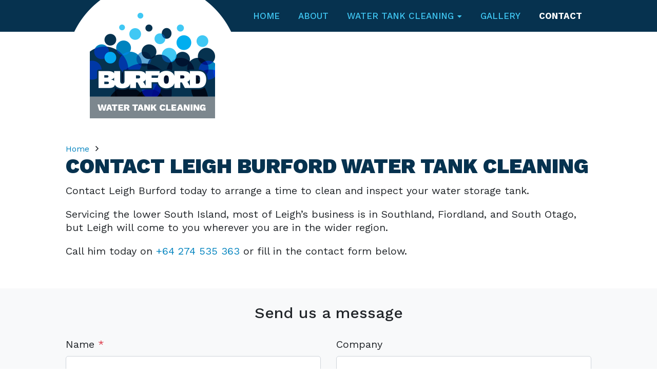

--- FILE ---
content_type: text/html; charset=UTF-8
request_url: https://www.watertankcleaning.net.nz/contact-us
body_size: 6320
content:
<!doctype html>
<html lang="en">

	
	<head>

				<meta charset="utf-8">
		<meta name="viewport" content="width=device-width, initial-scale=1, shrink-to-fit=no">
									<link href="/sitemap.xml" rel="sitemap" title="Sitemap" type="application/xml">
				
							<meta name="description" content="Contact Leigh Burford today to arrange a time to clean and inspect your water storage tank. Servicing the lower South Island, most of Leigh’s business is in Southland, Fiordland, and South Otago, but Leigh will come to you wherever you are in the wider region. Call him today on +64 274 535 363."/>
			<meta property="og:description" content="Contact Leigh Burford today to arrange a time to clean and inspect your water storage tank. Servicing the lower South Island, most of Leigh’s business is in Southland, Fiordland, and South Otago, but Leigh will come to you wherever you are in the wider region. Call him today on +64 274 535 363."/>
							<title>Burford Water Tank Cleaning |Contact | Southland, Fiordland, Otago 0274535363</title>
			<meta property="og:title" content="Burford Water Tank Cleaning |Contact | Southland, Fiordland, Otago 0274535363" />
						
				<script src="https://asset.turboweb.co.nz/core/cache/resource/vendor/jquery-3.5.1/jquery-3.5.1.min.js?1768935565"></script>

				<script src="https://asset.turboweb.co.nz/40/site.js?1760578458"></script>
							<script src="https://www.google.com/recaptcha/api.js?onload=recaptchaLoadedCallback&render=explicit" async defer></script>					<script async defer src="https://maps.googleapis.com/maps/api/js?key=AIzaSyC699aCqwbmj-_yy-sz7iWp-OGa0ACNbzU&amp;callback=window.lib.maps._onLoad"></script>					<!-- Global site tag (gtag.js) - Google Analytics -->
<script async src="https://www.googletagmanager.com/gtag/js?id=G-T64MGF1Z5L"></script>
<script>
  window.dataLayer = window.dataLayer || [];
  function gtag(){dataLayer.push(arguments);}
  gtag('js', new Date());
  gtag('config', 'G-T64MGF1Z5L');
</script>
		
				<link rel="stylesheet" href="https://asset.turboweb.co.nz/40/site.css?1767349906">
	</head>

	<body>
				
							<div id="lightbox" data-bind="css: {'is-open': isOpen}">

	<div class="lightbox-close is-visible" data-bind="click: close">
		<i class="fas fa-2x fa-times-circle"></i>
	</div>

	<!-- ko if: usingClickButtons -->
		<div class="lightbox-previous" data-bind="click: clickPrevious, css: {'is-visible': canClickPrevious}">
			<i class="fas fa-2x fa-chevron-circle-left"></i>
		</div>
		<div class="lightbox-next" data-bind="click: clickNext, css: {'is-visible': canClickNext}">
			<i class="fas fa-2x fa-chevron-circle-right"></i>
		</div>
	<!-- /ko -->


	<!-- ko if: !usingClickButtons && items().length > 1 -->
		<div class="lightbox-previous-mobile">
			<i class="fas fa-2x fa-chevron-left"></i>
		</div>
		<div class="lightbox-next-mobile">
			<i class="fas fa-2x fa-chevron-right"></i>
		</div>
	<!-- /ko -->

	<div class="lightbox-frames" data-bind="css: {'is-snap': !usingClickButtons}">
		<!-- ko foreach: items -->
			<div class="lightbox-frame" data-bind="attr: {id: elementId}">

				<div class="lightbox-frame-image">
					<!-- ko if: href -->
						<a data-bind="attr: {href: href}">
							<img data-bind="attr: {src: src, srcset: srcset, alt: title, sizes: sizes}">
						</a>
					<!-- /ko -->
					<!-- ko ifnot: href -->
						<img data-bind="attr: {src: src, srcset: srcset, alt: title, sizes: sizes}">
					<!-- /ko -->
				</div>

				<!-- ko if: showCaption -->
					<div class="lightbox-frame-caption">
						<div data-bind="text: prettyIndex" class="small"></div>
						<div data-bind="text: title"></div>
					</div>
				<!-- /ko -->
			</div>
		<!-- /ko -->
	</div>

</div>

					<script type="text/html" id="template-filmstrip">

	<div class="filmstrip">
		<div class="preview">
			<div class="preview-inner">
				<!-- ko with: selectedItem -->

					<div class="preview-image">
						<img
							data-bind="
								click: $parent.onClickPreview,
								attr: {
									'src': preview.src,
									'srcset': preview.srcset,
									'sizes': preview.sizes,
									'title': title,
									'alt': alt
								}">
					</div>

					<!-- ko if: $parent.showCaptions -->
						<!-- ko if: title -->
							<div class="preview-title" data-bind="text: title" style="color: white;"></div>
						<!-- /ko -->
					<!-- /ko -->

				<!-- /ko -->
			</div>
		</div>

		<div class="thumbnails">

			<button type="button" class="thumbnails-back" data-bind="click: scrollBack">
				<i class="fal fa-angle-left"></i>
			</button>

			<div class="thumbnails-inner" data-bind="attr: {id: thumbnailsInnerId}">
				<!-- ko foreach: items -->
					<img
						class="lightbox-item"
						data-bind="
							click: $parent.onClickThumbnail.bind($data, $index()),
							css: {'is-selected': $index() == $parent.selectedItemIndex()},
							attr: {
								'id': id,
								'src': cropped.src,
								'srcset': cropped.srcset,
								'sizes': cropped.sizes,
								'data-lightbox-src': full.src,
								'data-lightbox-srcset': full.srcset,
								'data-lightbox-sizes': full.sizes,
								'alt': alt
							}">
				<!-- /ko -->
			</div>
			
			<button type="button" class="thumbnails-forward" data-bind="click: scrollForward">
				<i class="fal fa-angle-right"></i>
			</button>

		</div>
	</div>

</script>					<div id="alert-modal" class="modal fade" tabindex="-1" role="dialog">
	<div class="modal-dialog modal-lg" role="document">
		<div class="modal-content">
			<div class="modal-header">
				<h5 class="modal-title" data-bind="text: title"></h5>
				<button type="button" class="close" data-dismiss="modal" aria-label="Close">
					<span aria-hidden="true">&times;</span>
				</button>
			</div>
			<div class="modal-body">
				<div class="row">
					<!-- ko if: icon -->
						<div class="col-auto">
							<i data-bind="css: icon"></i>
						</div>
					<!-- /ko -->
					<div class="col">
						<p data-bind="html: message"></p>
					</div>
				</div>
			</div>
			<div class="modal-footer">
				<button type="button" class="btn btn-secondary" data-dismiss="modal">Close</button>
			</div>
		</div>
	</div>
</div>

					<div id="confirm-modal" class="modal fade" tabindex="-1" role="dialog">
	<div class="modal-dialog" role="document">
		<div class="modal-content">
			<div class="modal-header">
				<h5 class="modal-title" data-bind="text: title"></h5>
				<button type="button" class="close" data-dismiss="modal" aria-label="Close">
					<span aria-hidden="true">&times;</span>
				</button>
			</div>
			<div class="modal-body">
				<p data-bind="text: message"></p>
			</div>
			<div class="modal-footer">
				<button type="button" class="btn btn-secondary" data-dismiss="modal">Close</button>
				<!-- ko if: confirmButtonLabel -->
					<button type="button" class="btn" data-bind="
						text: confirmButtonLabel,
						css: confirmButtonStyle,
						click: doAccept"></button>
				<!-- /ko -->
			</div>
		</div>
	</div>
</div>

		
				<div class="no-banner">

	<script>
$(() => {
	window.mobileNav = {
		toggle: () => {
			$('html').toggleClass('is-mobile-nav-open');
			$('.mobile-nav').toggleClass('is-open');
		}
	}
	$('.mobile-nav-header').click(window.mobileNav.toggle);
});
</script>
<div class="mobile-nav">

	<div class="mobile-nav-header">
		<button type="button"><i class="fas fa-fw fa-times-circle"></i></button>
	</div>

	<div class="mobile-nav-inner">
					
			<div class="parent">
				
									<a
																		class="item"
						href="/">Home</a>
				

				<div class="children">
									</div>

			</div>

					
			<div class="parent">
				
									<a
																		class="item"
						href="/about">About</a>
				

				<div class="children">
									</div>

			</div>

					
			<div class="parent has-children">
				
									<a
																		class="item"
						href="/tankcleaning">Water Tank Cleaning</a>
				

				<div class="children">
					
						
						<a
														class="child"
							href="/tankcleaning/cleaning-a-water-tank">Cleaning a water tank</a>
					
						
						<a
														class="child"
							href="/tankcleaning/why-clean-my-tank">Why clean my tank?</a>
					
						
						<a
														class="child"
							href="/tankcleaning/tank-cleaning-faqs">Tank cleaning FAQ</a>
									</div>

			</div>

					
			<div class="parent">
				
									<a
																		class="item"
						href="/gallery">Gallery</a>
				

				<div class="children">
									</div>

			</div>

					
			<div class="parent is-active">
				
									<a
																		class="item"
						href="/contact-us">Contact</a>
				

				<div class="children">
									</div>

			</div>

			</div>
</div>

<header>
	<div class="outer">
		<div class="container">
			<div class="position-relative logo-container text-center text-md-left">
				<a href="/"><img src="https://asset.turboweb.co.nz/40/cache/resource/logo.png?1629982884"></a>
				<button
					onClick="window.mobileNav.toggle();" class="mobilenav-toggle btn btn-link d-xl-none">
					<i class="fas fa-bars"></i>
				</button>
			</div>
		</div>

		<div class="d-none d-xl-block">
			<div class="container d-flex justify-content-end flex-row">
				<div style="width: 360px;"></div> 				
<div class="simple-nav">
			
		<div class="parent">
			
							<a
										class="item"
					href="/">Home</a>
			
			<div class="children">
							</div>

		</div>
			
		<div class="parent">
			
							<a
										class="item"
					href="/about">About</a>
			
			<div class="children">
							</div>

		</div>
			
		<div class="parent has-children">
			
							<a
										class="item"
					href="/tankcleaning">Water Tank Cleaning</a>
			
			<div class="children">
				
					
					<a
												class="child"
						href="/tankcleaning/cleaning-a-water-tank">Cleaning a water tank</a>
				
					
					<a
												class="child"
						href="/tankcleaning/why-clean-my-tank">Why clean my tank?</a>
				
					
					<a
												class="child"
						href="/tankcleaning/tank-cleaning-faqs">Tank cleaning FAQ</a>
							</div>

		</div>
			
		<div class="parent">
			
							<a
										class="item"
					href="/gallery">Gallery</a>
			
			<div class="children">
							</div>

		</div>
			
		<div class="parent is-active">
			
							<a
										class="item"
					href="/contact-us">Contact</a>
			
			<div class="children">
							</div>

		</div>
	</div>


			</div>
		</div>
	</div>
</header>
	

	
<script>
$(() => {

	window.lib.maps.ready(() => {
		var geocoder = new google.maps.Geocoder();
		geocoder.geocode({'address': "140 Gap Road, RD1, Winton 9781, New Zealand"}, (results, status) => {
			if (status == google.maps.GeocoderStatus.OK) {
				var mapElement = document.getElementById('map');
				var map = new google.maps.Map(mapElement, {
					zoom: 15,
					center: results[0].geometry.location,
					mapTypeId: google.maps.MapTypeId.ROADMAP
				});
				var marker = new google.maps.Marker({
					map: map,
					position: results[0].geometry.location
				});
				$(mapElement).show();
			}
		});
	});

});
</script>


<div class="content">
	
		<div class="simple-breadcrumb-wrapper">
		<div class="container">
			<div class="simple-breadcrumb">
																						<div class="item"><a href="/">Home</a></div>
																										<div class="item">Contact</div>
												</div>
		</div>
	</div>

	<div class="container">
		<h1>Contact Leigh Burford Water Tank Cleaning</h1>
	</div>

	<div class="stream clearfix"><div class="section section-richtext container section-count-1 sectiontype-count-0">
	<p>Contact Leigh Burford today to arrange a time to clean and inspect your water storage tank.</p><p>Servicing the lower South Island, most of Leigh’s business is in Southland, Fiordland, and South Otago, but Leigh will come to you wherever you are in the wider region.</p><p>Call him today on <a href="tel:+64 274 535 363">+64 274 535 363</a> or fill in the contact form below.</p></div></div>
</div>

<div class="contact-form-wrapper bg-light py-4">
	<div class="container">
		<div class="row">
			<div class="col-12">
									<div class="text-center h4 mb-4">Send us a message</div>
								
<script type="text/html" id="template-form-submit">
	<button type="submit" data-bind="css: submitClasses">
		<!-- ko if: isThinking -->
			<i class="fa fa-spin fa-spinner"></i>
		<!-- /ko -->
		<span class="submit-label" data-bind="text: submitLabel"></span>
	</button>
	<!-- ko if: displayFormHasErrors -->
		<div class="invalid-feedback d-block">
			<p>Some fields have errors.</p>
		</div>
	<!-- /ko -->
</script><script type="text/html" id="template-form-upload">
	<div class="bg-white text-body" data-bind="css: { 'rounded-top' : !hasUploadFiles(), 'rounded-bottom': canUploadMore }">
	
		<!-- ko if: hasUploadFiles -->
			<div class="table-responsive border-bottom">
				<table class="table table-striped mb-0">
					<tbody>
						<!-- ko foreach: uploadFiles -->
							<tr>
								<td data-bind="text: filename"></td>
								<td>
									<!-- ko ifnot: isError -->
										<!-- ko if: isComplete -->
											<div class="text-success text-right">Attached</div>
										<!-- /ko -->
										<!-- ko ifnot: isComplete -->
											<div class="progress" style="height: 2.5em;">
												<div
													class="progress-bar progress-bar-striped progress-bar-animated"
													data-bind="style: { width: progressStyleWidth }">
													<span style="font-size: 1.5em;" data-bind="text: prettyProgress"></span>
												</div>
											</div>
										<!-- /ko -->
									<!-- /ko -->

									<!-- ko if: isError -->
										<div class="text-danger text-right">Error</div>
									<!-- /ko -->

								</td>
								<td style="width: 1%;">
									<!-- ko if: canDelete -->
										<button class="btn btn-sm btn-danger" data-bind="click: $parent.deleteUploadFile">
											<i class="fal fa-times"></i>
										</button>
									<!-- /ko -->
								</td>
							</tr>
						<!-- /ko -->
					</tbody>
				</table>
			</div>
		<!-- /ko -->

		<!-- ko if: canUploadMore -->
			<div class="p-2"
				data-bind="
					event: {
						drop: onDrop,
						dragover: onDragOver,
						dragenter: onDragEnter,
						dragleave: onDragLeave
					},
					css: {
						'is-drag-hover': isDragHover
					}
			">
				<input
					style="display: none;"
					type="file"
					data-bind="
						attr: {
							id: inputId,
							accept: accept,
							multiple: supportsMultiple
						},
						event: {change: onChangeFile}
					">

				<!-- ko if: isDragHover -->
					<span class="btn btn-link">
						<span data-bind="text: dropLabel"></span>
					</span>
				<!-- /ko -->
				<!-- ko ifnot: isDragHover -->
					<label class="btn btn-secondary mb-0" data-bind="attr: {for: inputId}">
						<i class="fas fa-cloud-upload"></i> <span data-bind="text: buttonLabel"></span>
					</label>
					<span class="btn" data-bind="text: dragLabel"></span>
				<!-- /ko -->
			</div>
		<!-- /ko -->

	</div>
</script>
<script type="text/html" id="template-form-field-attachments">
	<div class="form-group field-type-attachments">
		<!-- ko if: showLabel -->
			<label>
				<span data-bind="text: label"></span>
				<!-- ko if: required -->
					<span class="text-danger">*</span>
				<!-- /ko -->
			</label>
		<!-- /ko -->

		<div data-bind="template: { data: upload, name: 'template-form-upload' }"></div>

		<!-- ko if: external.displayErrors().length > 0 -->
			<!-- ko foreach: external.displayErrors -->
				<div class="invalid-feedback d-block" data-bind="html: $data"></div>
			<!-- /ko -->
		<!-- /ko -->

		<small
			class="form-text text-muted"
			data-bind="html: hint"
		></small>
	</div>
</script>
<script type="text/html" id="template-form-field-captcha">
	<div class="form-group field-type-recaptcha">
		<div id="g-recaptcha-response" class="d-flex justify-content-center"></div>
		<input type="hidden" data-bind="textInput: external.value" />
		<!-- ko if: external.displayErrors().length > 0 -->
			<!-- ko foreach: external.displayErrors -->
				<div class="d-block invalid-feedback text-center" data-bind="html: $data"></div>
			<!-- /ko -->
		<!-- /ko -->
	</div>
</script><script type="text/html" id="template-form-field-checkbox">
	<div class="form-group field-type-checkbox">
		<div class="form-check">
			<!-- ko if: showLabel -->
				<label>
					<input
						class="form-check-input"
						type="checkbox"
						data-bind="checked: external.value, disable: external.readOnly">
						<span data-bind="attr: {for: inputId}, text: label"></span>
					<!-- ko if: required -->
						<span class="text-danger">*</span>
					<!-- /ko -->
				</label>
			<!-- /ko -->
			<!-- ko ifnot: showLabel -->
				<input
					class="form-check-input"
					type="checkbox"
					data-bind="checked: external.value">
			<!-- /ko -->
		</div>

		<!-- ko if: external.displayErrors().length > 0 -->
			<!-- ko foreach: external.displayErrors -->
				<div class="invalid-feedback d-block" data-bind="html: $data"></div>
			<!-- /ko -->
		<!-- /ko -->

		<small
			class="form-text text-muted"
			data-bind="html: hint"
		></small>
	</div>
</script><script type="text/html" id="template-form-field-checkboxlist">
	<div class="form-group">
		<!-- ko if: showLabel -->
			<label>
				<span data-bind="text: label"></span>
				<!-- ko if: required -->
					<span class="text-danger">*</span>
				<!-- /ko -->
			</label>
		<!-- /ko -->

		<!-- ko foreach: options -->
			<div class="form-check">
				<input class="form-check-input" type="checkbox" data-bind="checked: selected, attr: {id: inputId}, disable: $parent.external.readOnly">
				<label class="form-check-label" data-bind="attr: {for: inputId}, text: title"></label>
			</div>
		<!-- /ko -->

		<!-- ko if: external.displayErrors().length > 0 -->
			<!-- ko foreach: external.displayErrors -->
				<div class="invalid-feedback d-block" data-bind="html: $data"></div>
			<!-- /ko -->
		<!-- /ko -->

		<small
			class="form-text text-muted"
			data-bind="html: hint"
		></small>
	</div>
</script><script type="text/html" id="template-form-field-date">
	<div class="form-group field-type-date">
		<!-- ko if: showLabel -->
			<label>
				<span data-bind="attr: {for: inputId}, text: label"></span>
				<!-- ko if: required -->
					<span class="text-danger">*</span>
				<!-- /ko -->
			</label>
		<!-- /ko -->

		<!-- ko if: useDatePicker -->
			<div class="input-group">
				<input
					data-bind="
						pikaday,
						textInput: external.value,
						attr: {id: inputId},
						disable: external.readOnly,
						css: {'is-invalid': external.displayErrors().length > 0}
					"
					type="text"
					class="form-control"
					autocomplete="off">
				<div class="input-group-append">
					<button class="btn btn-danger" type="button" data-bind="click: clear">Clear</button>
				</div>
			</div>
		<!-- /ko -->

		<!-- ko ifnot: useDatePicker -->
			<input
				type="date"
				class="form-control"
				data-bind="
					attr: {id: inputId, placeholder: placeholder},
					disable: external.readOnly,
					textInput: external.value,
					css: {'is-invalid': external.displayErrors().length > 0}
				"
				max='9999-01-01'>
		<!-- /ko -->

		<!-- ko if: external.displayErrors().length > 0 -->
			<!-- ko foreach: external.displayErrors -->
				<div class="invalid-feedback d-block" data-bind="html: $data"></div>
			<!-- /ko -->
		<!-- /ko -->

		<small
			class="form-text text-muted"
			data-bind="html: hint"
		></small>
	</div>
</script><script type="text/html" id="template-form-field-email">
	<div class="form-group field-type-email">
		<!-- ko if: showLabel -->
			<label>
				<span data-bind="attr: {for: inputId}, text: label"></span>
				<!-- ko if: required -->
					<span class="text-danger">*</span>
				<!-- /ko -->
			</label>
		<!-- /ko -->
		<input
			type="email"
			class="form-control"
			data-bind="
				attr: {id: inputId, placeholder: placeholder},
				textInput: external.value,
				disable: external.readOnly,
				css: {'is-invalid': external.displayErrors().length > 0}"
		>
		<!-- ko if: confirm -->
			<input
				type="email"
				class="mt-1 form-control"
				data-bind="
					attr: {placeholder: 'Confirm email address'},
					textInput: confirmEmail,
					disable: external.readOnly,
					css: {'is-invalid': external.displayErrors().length > 0}"
			>
		<!-- /ko -->

		<!-- ko if: external.displayErrors().length > 0 -->
			<!-- ko foreach: external.displayErrors -->
				<div class="invalid-feedback" data-bind="html: $data"></div>
			<!-- /ko -->
		<!-- /ko -->

		<small
			class="form-text text-muted"
			data-bind="html: hint"
		></small>
	</div>
</script><script type="text/html" id="template-form-field-hidden">
</script><script type="text/html" id="template-form-field-location">

	<div class="form-group field-type-location">

		<!-- ko if: showLabel -->
			<label>
				<span data-bind="attr: {for: inputId}, text: label"></span>
				<!-- ko if: required -->
					<span class="text-danger">*</span>
				<!-- /ko -->
			</label>
		<!-- /ko -->

		<!-- ko if: place -->
			<div class="input-group">
				<input
					type="text"
					class="form-control"
					readonly
					data-bind="
						value: prettyDescription,
						css: {'is-invalid': external.displayErrors().length > 0}
					">
				<div class="input-group-append">
					<a
						class="btn btn-primary btn-action-preview"
						target="_blank"
						data-bind="attr: {href: place().url}"
						title="Preview in Google Maps"
						><i class="fas fa-map-marker"></i></a>
					<button
						class="btn btn-danger btn-action-clear"
						type="button"
						disable: external.readOnly,
						data-bind="click: clear"
						title="Clear"
						><i class="fas fa-fw fa-times"></i></button>
				</div>
			</div>
		<!-- /ko -->
			
		<!-- ko ifnot: place -->
			<input
				class="form-control"
				data-bind="
					disable: external.readOnly,
					attr: {id: inputId, placeholder: placeholder},
					css: {'is-invalid': external.displayErrors().length > 0},
					mappicker: external,
					event: {keypress: onKeypress, focus: onFocus}">
		<!-- /ko -->

		<!-- ko if: external.displayErrors().length > 0 -->
			<!-- ko foreach: external.displayErrors -->
				<div class="d-block invalid-feedback" data-bind="html: $data"></div>
			<!-- /ko -->
		<!-- /ko -->

	</div>

</script><script type="text/html" id="template-form-field-password">
	<div class="form-group field-type-password">
		<!-- ko if: showLabel -->
			<label>
				<span data-bind="attr: {for: inputId}, text: label"></span>
				<!-- ko if: required -->
					<span class="text-danger">*</span>
				<!-- /ko -->
			</label>
		<!-- /ko -->
		<input
			type="password"
			class="form-control"
			data-bind="
				attr: {id: inputId, placeholder: placeholder},
				textInput: external.value,
				disable: external.readOnly,
				css: {'is-invalid': external.displayErrors().length > 0}
			">

		<!-- ko if: requireConfirm -->
			<input
				type="password"
				class="form-control"
				data-bind="
					textInput: confirmValue,
					disable: external.readOnly,
					css: {'is-invalid': external.displayErrors().length > 0}
				">
		<!-- /ko -->

		<!-- ko if: external.displayErrors().length > 0 -->
			<!-- ko foreach: external.displayErrors -->
				<div class="invalid-feedback" data-bind="html: $data"></div>
			<!-- /ko -->
		<!-- /ko -->

		<small
			class="form-text text-muted"
			data-bind="html: hint"
		></small>
	</div>
</script><script type="text/html" id="template-form-field-radio">
	<div class="form-group field-type-radio">
		<!-- ko if: showLabel -->
			<label>
				<span data-bind="attr: {for: inputId}, text: label"></span>
				<!-- ko if: required -->
					<span class="text-danger">*</span>
				<!-- /ko -->
			</label>
		<!-- /ko -->

		<!-- ko foreach: options -->
			<div class="form-check">
				<input
					class="form-check-input"
					type="radio"
					data-bind="
						disable: $parent.external.readOnly,
						checked: $parent.selectedOption,
						checkedValue: $data, attr: {id: inputId, value: id}
					">
				<label class="form-check-label" data-bind="attr: {for: inputId}, text: title"></label>
			</div>
		<!-- /ko -->

		<!-- ko if: external.displayErrors().length > 0 -->
			<!-- ko foreach: external.displayErrors -->
				<div class="invalid-feedback d-block" data-bind="html: $data"></div>
			<!-- /ko -->
		<!-- /ko -->

		<small
			class="form-text text-muted"
			data-bind="html: hint"
		></small>
	</div>
</script><script type="text/html" id="template-form-field-select">
	<div class="form-group field-type-select">
		<!-- ko if: showLabel -->
			<label>
				<span data-bind="attr: {for: inputId}, text: label"></span>
				<!-- ko if: required -->
					<span class="text-danger">*</span>
				<!-- /ko -->
			</label>
		<!-- /ko -->
		<!-- ko ifnot: multiple -->
			<select class="form-control" data-bind="
				disable: external.readOnly,
				attr: {id: inputId},
				value: external.value,
				css: {'is-invalid': external.displayErrors().length > 0},
				options: options,
				optionsText: 'title',
				optionsValue: 'id'
			"></select>
		<!-- /ko -->
		<!-- ko if: multiple -->
			<div class="form-control" style="height: auto;" data-bind="css: {'is-invalid': external.displayErrors().length > 0}">
				<!-- ko foreach: options -->
					<div class="form-check form-check-inline">
						<input
							class="form-check-input"
							type="checkbox"
							data-bind="
								value: title,
								checked: selected,
								disable: $parent.external.readOnly,
								attr: {id: $parent.inputId + '-' + $index()}
							"
						/>
						<label class="form-check-label" data-bind="attr: {for: $parent.inputId + '-' + $index()}, text: title"></label>
					</div>
				<!-- /ko -->
			</div>
		<!-- /ko -->

		<!-- ko if: external.displayErrors().length > 0 -->
			<!-- ko foreach: external.displayErrors -->
				<div class="invalid-feedback" data-bind="html: $data"></div>
			<!-- /ko -->
		<!-- /ko -->
		<small
			class="form-text text-muted"
			data-bind="html: hint"
		></small>
	</div>
</script><script type="text/html" id="template-form-field-selectwithother">
	<div class="form-group field-type-selectwithother mb-0">
		<!-- ko if: showLabel -->
			<label>
				<span data-bind="attr: {for: inputId}, text: label"></span>
				<!-- ko if: required -->
					<span class="text-danger">*</span>
				<!-- /ko -->
			</label>
		<!-- /ko -->
		<select class="form-control" data-bind="
			disable: external.readOnly,
			attr: {id: inputId},
			value: selectedOption,
			css: {'is-invalid': external.displayErrors().length > 0},
			options: options,
			optionsText: 'title'
		"></select>

		<!-- ko if: external.displayErrors().length > 0 -->
			<!-- ko foreach: external.displayErrors -->
				<div class="invalid-feedback" data-bind="html: $data"></div>
			<!-- /ko -->
		<!-- /ko -->

		<small
			class="form-text text-muted"
			data-bind="html: hint"
		></small>
	</div>

	<!-- ko if: isOtherOptionSelected -->
		<div class="form-group">
			<input
				type="text"
				class="form-control"
				data-bind="
					disable: external.readOnly,
					attr: {placeholder: otherInputPlaceholder},
					textInput: otherValue,
					css: {'is-invalid': external.displayErrors().length > 0}
				">

			<!-- ko if: external.displayErrors().length > 0 -->
				<!-- ko foreach: external.displayErrors -->
					<div class="invalid-feedback" data-bind="html: $data"></div>
				<!-- /ko -->
			<!-- /ko -->

		</div>
	<!-- /ko -->
</script><script type="text/html" id="template-form-field-text">
	<div class="form-group field-type-text">
		<!-- ko if: showLabel -->
			<label>
				<span data-bind="attr: {for: inputId}, text: label"></span>
				<!-- ko if: required -->
					<span class="text-danger">*</span>
				<!-- /ko -->
			</label>
		<!-- /ko -->
		<input
			type="text"
			class="form-control"
			data-bind="
				disable: external.readOnly,
				attr: {id: inputId, placeholder: placeholder},
				textInput: external.value,
				css: {'is-invalid': external.displayErrors().length > 0}
			">

		<!-- ko if: external.displayErrors().length > 0 -->
			<!-- ko foreach: external.displayErrors -->
				<div class="invalid-feedback" data-bind="html: $data"></div>
			<!-- /ko -->
		<!-- /ko -->

		<small
			class="form-text text-muted"
			data-bind="html: hint"
		></small>
	</div>
</script><script type="text/html" id="template-form-field-textarea">
	<div class="form-group field-type-textarea">
		<!-- ko if: showLabel -->
			<label>
				<span data-bind="attr: {for: inputId}, text: label"></span>
				<!-- ko if: required -->
					<span class="text-danger">*</span>
				<!-- /ko -->
			</label>
		<!-- /ko -->
		<textarea
			type="text"
			class="form-control"
			rows="5"
			data-bind="
				disable: external.readOnly,
				attr: {id: inputId, placeholder: placeholder},
				textInput: external.value,
				css: {'is-invalid': external.displayErrors().length > 0}"
		></textarea>

		<!-- ko if: external.displayErrors().length > 0 -->
			<!-- ko foreach: external.displayErrors -->
				<div class="invalid-feedback" data-bind="html: $data"></div>
			<!-- /ko -->
		<!-- /ko -->

		<small
			class="form-text text-muted"
			data-bind="html: hint"
		></small>
	</div>
</script>
<script>
$(() => {
	var ContactForm = function() {
		window.lib.form.Base.call(this);
		var self = this;

		self.name = "form\/contact";
		self.fields = {captcha: new window.lib.form.field.Captcha(self, "captcha", "Captcha", true, false, "", "", false, "", false, "6Lcm98sqAAAAAMmppOHbWvqHottlrHrbQQ3JEBLs"), name: new window.lib.form.field.Text(self, "name", "Name", true, false, "", "", true, "", false), company: new window.lib.form.field.Text(self, "company", "Company", true, false, "", "", false, "", false), phone_number: new window.lib.form.field.Text(self, "phone_number", "Phone Number", true, false, "", "", false, "", false), email: new window.lib.form.field.Email(self, "email", "Email", true, false, "", "", false, "", false, true), message: new window.lib.form.field.Textarea(self, "message", "Message", true, false, "", "", true, "", false)};

		self.submitLabel = "Send Message";
		self.submitClasses = "btn btn-outline-primary";

		self.parentFormErrors = self.formErrors;
		self.formErrors = ko.pureComputed(() => {
			var errors = {};
			if (!self.fields.phone_number.external.value() && !self.fields.email.external.value()) {
				var message = 'You must enter either a phone number or an email.';
				errors.phone_number = [message];
				errors.email = [message];
			}
			self.parentFormErrors().forEach(error => errors.push(error));
			return errors;
		});
	};

	ko.applyBindings(
		new ContactForm(),
		$('#pid-0')[0]
	);
});
</script>

<div id="pid-0">
	<form action="/api/pot" method="post" data-bind="submit: onSubmit">		<div class="row">
			<div class="col-12 col-md-6">
				<div data-bind="template: { name: 'template-form-field-text', data: fields.name }"></div>			</div>
							<div class="col-12 col-md-6">
					<div data-bind="template: { name: 'template-form-field-text', data: fields.company }"></div>				</div>
						<div class="col-12 col-md-6">
				<div data-bind="template: { name: 'template-form-field-text', data: fields.phone_number }"></div>			</div>
			<div class="col-12 col-md-6">
				<div data-bind="template: { name: 'template-form-field-email', data: fields.email }"></div>			</div>
			<div class="col-12">
				<div data-bind="template: { name: 'template-form-field-textarea', data: fields.message }"></div>			</div>
			<div class="col-12">
				<div data-bind="template: { name: 'template-form-field-captcha', data: fields.captcha }"></div>			</div>
			<div class="col-12 text-center">
				<div data-bind="template: { name: 'template-form-submit', data: $data }"></div>			</div>
		</div>
	</form></div>			</div>
		</div>
	</div>
</div>

<div id="location">
	<div id="map" style="height: 500px; display: none;"></div>
</div>

	<footer>
	<div class="container">
		<div class="row">
			<div class="left-col col-12 col-lg">
				<h1>Phone <a href="tel:+64274535363">027 453 5363</a></h1>
			</div>
			<div class="right-col col-12 col-lg links">
				<p class="mb-1">
					<a href="/sitemap">Sitemap</a> |
					<a href="/privacy-statement">Privacy Statement</a> |
					<a href="">About</a> |
					<a href="/contact-us">Contact</a>
				</p>
				<p>&copy; Burford Ltd | Site by <a target="_blank" href="https://www.turboweb.co.nz">Turboweb</a></p>
				</div>
		</div>
	</div>
</footer>

</div>
				<link rel="stylesheet" href="https://asset.turboweb.co.nz/core/cache/resource/vendor/fontawesome-pro-5.13.0-web/css/all.min.css?1768935565">
					<link href="https://fonts.googleapis.com/css?family=Work+Sans:400,500,700,800,900" rel="stylesheet">
		
				

	</body>

</html>

--- FILE ---
content_type: text/html; charset=utf-8
request_url: https://www.google.com/recaptcha/api2/anchor?ar=1&k=6Lcm98sqAAAAAMmppOHbWvqHottlrHrbQQ3JEBLs&co=aHR0cHM6Ly93d3cud2F0ZXJ0YW5rY2xlYW5pbmcubmV0Lm56OjQ0Mw..&hl=en&v=PoyoqOPhxBO7pBk68S4YbpHZ&size=normal&anchor-ms=20000&execute-ms=30000&cb=p34rjj4g9ug3
body_size: 49679
content:
<!DOCTYPE HTML><html dir="ltr" lang="en"><head><meta http-equiv="Content-Type" content="text/html; charset=UTF-8">
<meta http-equiv="X-UA-Compatible" content="IE=edge">
<title>reCAPTCHA</title>
<style type="text/css">
/* cyrillic-ext */
@font-face {
  font-family: 'Roboto';
  font-style: normal;
  font-weight: 400;
  font-stretch: 100%;
  src: url(//fonts.gstatic.com/s/roboto/v48/KFO7CnqEu92Fr1ME7kSn66aGLdTylUAMa3GUBHMdazTgWw.woff2) format('woff2');
  unicode-range: U+0460-052F, U+1C80-1C8A, U+20B4, U+2DE0-2DFF, U+A640-A69F, U+FE2E-FE2F;
}
/* cyrillic */
@font-face {
  font-family: 'Roboto';
  font-style: normal;
  font-weight: 400;
  font-stretch: 100%;
  src: url(//fonts.gstatic.com/s/roboto/v48/KFO7CnqEu92Fr1ME7kSn66aGLdTylUAMa3iUBHMdazTgWw.woff2) format('woff2');
  unicode-range: U+0301, U+0400-045F, U+0490-0491, U+04B0-04B1, U+2116;
}
/* greek-ext */
@font-face {
  font-family: 'Roboto';
  font-style: normal;
  font-weight: 400;
  font-stretch: 100%;
  src: url(//fonts.gstatic.com/s/roboto/v48/KFO7CnqEu92Fr1ME7kSn66aGLdTylUAMa3CUBHMdazTgWw.woff2) format('woff2');
  unicode-range: U+1F00-1FFF;
}
/* greek */
@font-face {
  font-family: 'Roboto';
  font-style: normal;
  font-weight: 400;
  font-stretch: 100%;
  src: url(//fonts.gstatic.com/s/roboto/v48/KFO7CnqEu92Fr1ME7kSn66aGLdTylUAMa3-UBHMdazTgWw.woff2) format('woff2');
  unicode-range: U+0370-0377, U+037A-037F, U+0384-038A, U+038C, U+038E-03A1, U+03A3-03FF;
}
/* math */
@font-face {
  font-family: 'Roboto';
  font-style: normal;
  font-weight: 400;
  font-stretch: 100%;
  src: url(//fonts.gstatic.com/s/roboto/v48/KFO7CnqEu92Fr1ME7kSn66aGLdTylUAMawCUBHMdazTgWw.woff2) format('woff2');
  unicode-range: U+0302-0303, U+0305, U+0307-0308, U+0310, U+0312, U+0315, U+031A, U+0326-0327, U+032C, U+032F-0330, U+0332-0333, U+0338, U+033A, U+0346, U+034D, U+0391-03A1, U+03A3-03A9, U+03B1-03C9, U+03D1, U+03D5-03D6, U+03F0-03F1, U+03F4-03F5, U+2016-2017, U+2034-2038, U+203C, U+2040, U+2043, U+2047, U+2050, U+2057, U+205F, U+2070-2071, U+2074-208E, U+2090-209C, U+20D0-20DC, U+20E1, U+20E5-20EF, U+2100-2112, U+2114-2115, U+2117-2121, U+2123-214F, U+2190, U+2192, U+2194-21AE, U+21B0-21E5, U+21F1-21F2, U+21F4-2211, U+2213-2214, U+2216-22FF, U+2308-230B, U+2310, U+2319, U+231C-2321, U+2336-237A, U+237C, U+2395, U+239B-23B7, U+23D0, U+23DC-23E1, U+2474-2475, U+25AF, U+25B3, U+25B7, U+25BD, U+25C1, U+25CA, U+25CC, U+25FB, U+266D-266F, U+27C0-27FF, U+2900-2AFF, U+2B0E-2B11, U+2B30-2B4C, U+2BFE, U+3030, U+FF5B, U+FF5D, U+1D400-1D7FF, U+1EE00-1EEFF;
}
/* symbols */
@font-face {
  font-family: 'Roboto';
  font-style: normal;
  font-weight: 400;
  font-stretch: 100%;
  src: url(//fonts.gstatic.com/s/roboto/v48/KFO7CnqEu92Fr1ME7kSn66aGLdTylUAMaxKUBHMdazTgWw.woff2) format('woff2');
  unicode-range: U+0001-000C, U+000E-001F, U+007F-009F, U+20DD-20E0, U+20E2-20E4, U+2150-218F, U+2190, U+2192, U+2194-2199, U+21AF, U+21E6-21F0, U+21F3, U+2218-2219, U+2299, U+22C4-22C6, U+2300-243F, U+2440-244A, U+2460-24FF, U+25A0-27BF, U+2800-28FF, U+2921-2922, U+2981, U+29BF, U+29EB, U+2B00-2BFF, U+4DC0-4DFF, U+FFF9-FFFB, U+10140-1018E, U+10190-1019C, U+101A0, U+101D0-101FD, U+102E0-102FB, U+10E60-10E7E, U+1D2C0-1D2D3, U+1D2E0-1D37F, U+1F000-1F0FF, U+1F100-1F1AD, U+1F1E6-1F1FF, U+1F30D-1F30F, U+1F315, U+1F31C, U+1F31E, U+1F320-1F32C, U+1F336, U+1F378, U+1F37D, U+1F382, U+1F393-1F39F, U+1F3A7-1F3A8, U+1F3AC-1F3AF, U+1F3C2, U+1F3C4-1F3C6, U+1F3CA-1F3CE, U+1F3D4-1F3E0, U+1F3ED, U+1F3F1-1F3F3, U+1F3F5-1F3F7, U+1F408, U+1F415, U+1F41F, U+1F426, U+1F43F, U+1F441-1F442, U+1F444, U+1F446-1F449, U+1F44C-1F44E, U+1F453, U+1F46A, U+1F47D, U+1F4A3, U+1F4B0, U+1F4B3, U+1F4B9, U+1F4BB, U+1F4BF, U+1F4C8-1F4CB, U+1F4D6, U+1F4DA, U+1F4DF, U+1F4E3-1F4E6, U+1F4EA-1F4ED, U+1F4F7, U+1F4F9-1F4FB, U+1F4FD-1F4FE, U+1F503, U+1F507-1F50B, U+1F50D, U+1F512-1F513, U+1F53E-1F54A, U+1F54F-1F5FA, U+1F610, U+1F650-1F67F, U+1F687, U+1F68D, U+1F691, U+1F694, U+1F698, U+1F6AD, U+1F6B2, U+1F6B9-1F6BA, U+1F6BC, U+1F6C6-1F6CF, U+1F6D3-1F6D7, U+1F6E0-1F6EA, U+1F6F0-1F6F3, U+1F6F7-1F6FC, U+1F700-1F7FF, U+1F800-1F80B, U+1F810-1F847, U+1F850-1F859, U+1F860-1F887, U+1F890-1F8AD, U+1F8B0-1F8BB, U+1F8C0-1F8C1, U+1F900-1F90B, U+1F93B, U+1F946, U+1F984, U+1F996, U+1F9E9, U+1FA00-1FA6F, U+1FA70-1FA7C, U+1FA80-1FA89, U+1FA8F-1FAC6, U+1FACE-1FADC, U+1FADF-1FAE9, U+1FAF0-1FAF8, U+1FB00-1FBFF;
}
/* vietnamese */
@font-face {
  font-family: 'Roboto';
  font-style: normal;
  font-weight: 400;
  font-stretch: 100%;
  src: url(//fonts.gstatic.com/s/roboto/v48/KFO7CnqEu92Fr1ME7kSn66aGLdTylUAMa3OUBHMdazTgWw.woff2) format('woff2');
  unicode-range: U+0102-0103, U+0110-0111, U+0128-0129, U+0168-0169, U+01A0-01A1, U+01AF-01B0, U+0300-0301, U+0303-0304, U+0308-0309, U+0323, U+0329, U+1EA0-1EF9, U+20AB;
}
/* latin-ext */
@font-face {
  font-family: 'Roboto';
  font-style: normal;
  font-weight: 400;
  font-stretch: 100%;
  src: url(//fonts.gstatic.com/s/roboto/v48/KFO7CnqEu92Fr1ME7kSn66aGLdTylUAMa3KUBHMdazTgWw.woff2) format('woff2');
  unicode-range: U+0100-02BA, U+02BD-02C5, U+02C7-02CC, U+02CE-02D7, U+02DD-02FF, U+0304, U+0308, U+0329, U+1D00-1DBF, U+1E00-1E9F, U+1EF2-1EFF, U+2020, U+20A0-20AB, U+20AD-20C0, U+2113, U+2C60-2C7F, U+A720-A7FF;
}
/* latin */
@font-face {
  font-family: 'Roboto';
  font-style: normal;
  font-weight: 400;
  font-stretch: 100%;
  src: url(//fonts.gstatic.com/s/roboto/v48/KFO7CnqEu92Fr1ME7kSn66aGLdTylUAMa3yUBHMdazQ.woff2) format('woff2');
  unicode-range: U+0000-00FF, U+0131, U+0152-0153, U+02BB-02BC, U+02C6, U+02DA, U+02DC, U+0304, U+0308, U+0329, U+2000-206F, U+20AC, U+2122, U+2191, U+2193, U+2212, U+2215, U+FEFF, U+FFFD;
}
/* cyrillic-ext */
@font-face {
  font-family: 'Roboto';
  font-style: normal;
  font-weight: 500;
  font-stretch: 100%;
  src: url(//fonts.gstatic.com/s/roboto/v48/KFO7CnqEu92Fr1ME7kSn66aGLdTylUAMa3GUBHMdazTgWw.woff2) format('woff2');
  unicode-range: U+0460-052F, U+1C80-1C8A, U+20B4, U+2DE0-2DFF, U+A640-A69F, U+FE2E-FE2F;
}
/* cyrillic */
@font-face {
  font-family: 'Roboto';
  font-style: normal;
  font-weight: 500;
  font-stretch: 100%;
  src: url(//fonts.gstatic.com/s/roboto/v48/KFO7CnqEu92Fr1ME7kSn66aGLdTylUAMa3iUBHMdazTgWw.woff2) format('woff2');
  unicode-range: U+0301, U+0400-045F, U+0490-0491, U+04B0-04B1, U+2116;
}
/* greek-ext */
@font-face {
  font-family: 'Roboto';
  font-style: normal;
  font-weight: 500;
  font-stretch: 100%;
  src: url(//fonts.gstatic.com/s/roboto/v48/KFO7CnqEu92Fr1ME7kSn66aGLdTylUAMa3CUBHMdazTgWw.woff2) format('woff2');
  unicode-range: U+1F00-1FFF;
}
/* greek */
@font-face {
  font-family: 'Roboto';
  font-style: normal;
  font-weight: 500;
  font-stretch: 100%;
  src: url(//fonts.gstatic.com/s/roboto/v48/KFO7CnqEu92Fr1ME7kSn66aGLdTylUAMa3-UBHMdazTgWw.woff2) format('woff2');
  unicode-range: U+0370-0377, U+037A-037F, U+0384-038A, U+038C, U+038E-03A1, U+03A3-03FF;
}
/* math */
@font-face {
  font-family: 'Roboto';
  font-style: normal;
  font-weight: 500;
  font-stretch: 100%;
  src: url(//fonts.gstatic.com/s/roboto/v48/KFO7CnqEu92Fr1ME7kSn66aGLdTylUAMawCUBHMdazTgWw.woff2) format('woff2');
  unicode-range: U+0302-0303, U+0305, U+0307-0308, U+0310, U+0312, U+0315, U+031A, U+0326-0327, U+032C, U+032F-0330, U+0332-0333, U+0338, U+033A, U+0346, U+034D, U+0391-03A1, U+03A3-03A9, U+03B1-03C9, U+03D1, U+03D5-03D6, U+03F0-03F1, U+03F4-03F5, U+2016-2017, U+2034-2038, U+203C, U+2040, U+2043, U+2047, U+2050, U+2057, U+205F, U+2070-2071, U+2074-208E, U+2090-209C, U+20D0-20DC, U+20E1, U+20E5-20EF, U+2100-2112, U+2114-2115, U+2117-2121, U+2123-214F, U+2190, U+2192, U+2194-21AE, U+21B0-21E5, U+21F1-21F2, U+21F4-2211, U+2213-2214, U+2216-22FF, U+2308-230B, U+2310, U+2319, U+231C-2321, U+2336-237A, U+237C, U+2395, U+239B-23B7, U+23D0, U+23DC-23E1, U+2474-2475, U+25AF, U+25B3, U+25B7, U+25BD, U+25C1, U+25CA, U+25CC, U+25FB, U+266D-266F, U+27C0-27FF, U+2900-2AFF, U+2B0E-2B11, U+2B30-2B4C, U+2BFE, U+3030, U+FF5B, U+FF5D, U+1D400-1D7FF, U+1EE00-1EEFF;
}
/* symbols */
@font-face {
  font-family: 'Roboto';
  font-style: normal;
  font-weight: 500;
  font-stretch: 100%;
  src: url(//fonts.gstatic.com/s/roboto/v48/KFO7CnqEu92Fr1ME7kSn66aGLdTylUAMaxKUBHMdazTgWw.woff2) format('woff2');
  unicode-range: U+0001-000C, U+000E-001F, U+007F-009F, U+20DD-20E0, U+20E2-20E4, U+2150-218F, U+2190, U+2192, U+2194-2199, U+21AF, U+21E6-21F0, U+21F3, U+2218-2219, U+2299, U+22C4-22C6, U+2300-243F, U+2440-244A, U+2460-24FF, U+25A0-27BF, U+2800-28FF, U+2921-2922, U+2981, U+29BF, U+29EB, U+2B00-2BFF, U+4DC0-4DFF, U+FFF9-FFFB, U+10140-1018E, U+10190-1019C, U+101A0, U+101D0-101FD, U+102E0-102FB, U+10E60-10E7E, U+1D2C0-1D2D3, U+1D2E0-1D37F, U+1F000-1F0FF, U+1F100-1F1AD, U+1F1E6-1F1FF, U+1F30D-1F30F, U+1F315, U+1F31C, U+1F31E, U+1F320-1F32C, U+1F336, U+1F378, U+1F37D, U+1F382, U+1F393-1F39F, U+1F3A7-1F3A8, U+1F3AC-1F3AF, U+1F3C2, U+1F3C4-1F3C6, U+1F3CA-1F3CE, U+1F3D4-1F3E0, U+1F3ED, U+1F3F1-1F3F3, U+1F3F5-1F3F7, U+1F408, U+1F415, U+1F41F, U+1F426, U+1F43F, U+1F441-1F442, U+1F444, U+1F446-1F449, U+1F44C-1F44E, U+1F453, U+1F46A, U+1F47D, U+1F4A3, U+1F4B0, U+1F4B3, U+1F4B9, U+1F4BB, U+1F4BF, U+1F4C8-1F4CB, U+1F4D6, U+1F4DA, U+1F4DF, U+1F4E3-1F4E6, U+1F4EA-1F4ED, U+1F4F7, U+1F4F9-1F4FB, U+1F4FD-1F4FE, U+1F503, U+1F507-1F50B, U+1F50D, U+1F512-1F513, U+1F53E-1F54A, U+1F54F-1F5FA, U+1F610, U+1F650-1F67F, U+1F687, U+1F68D, U+1F691, U+1F694, U+1F698, U+1F6AD, U+1F6B2, U+1F6B9-1F6BA, U+1F6BC, U+1F6C6-1F6CF, U+1F6D3-1F6D7, U+1F6E0-1F6EA, U+1F6F0-1F6F3, U+1F6F7-1F6FC, U+1F700-1F7FF, U+1F800-1F80B, U+1F810-1F847, U+1F850-1F859, U+1F860-1F887, U+1F890-1F8AD, U+1F8B0-1F8BB, U+1F8C0-1F8C1, U+1F900-1F90B, U+1F93B, U+1F946, U+1F984, U+1F996, U+1F9E9, U+1FA00-1FA6F, U+1FA70-1FA7C, U+1FA80-1FA89, U+1FA8F-1FAC6, U+1FACE-1FADC, U+1FADF-1FAE9, U+1FAF0-1FAF8, U+1FB00-1FBFF;
}
/* vietnamese */
@font-face {
  font-family: 'Roboto';
  font-style: normal;
  font-weight: 500;
  font-stretch: 100%;
  src: url(//fonts.gstatic.com/s/roboto/v48/KFO7CnqEu92Fr1ME7kSn66aGLdTylUAMa3OUBHMdazTgWw.woff2) format('woff2');
  unicode-range: U+0102-0103, U+0110-0111, U+0128-0129, U+0168-0169, U+01A0-01A1, U+01AF-01B0, U+0300-0301, U+0303-0304, U+0308-0309, U+0323, U+0329, U+1EA0-1EF9, U+20AB;
}
/* latin-ext */
@font-face {
  font-family: 'Roboto';
  font-style: normal;
  font-weight: 500;
  font-stretch: 100%;
  src: url(//fonts.gstatic.com/s/roboto/v48/KFO7CnqEu92Fr1ME7kSn66aGLdTylUAMa3KUBHMdazTgWw.woff2) format('woff2');
  unicode-range: U+0100-02BA, U+02BD-02C5, U+02C7-02CC, U+02CE-02D7, U+02DD-02FF, U+0304, U+0308, U+0329, U+1D00-1DBF, U+1E00-1E9F, U+1EF2-1EFF, U+2020, U+20A0-20AB, U+20AD-20C0, U+2113, U+2C60-2C7F, U+A720-A7FF;
}
/* latin */
@font-face {
  font-family: 'Roboto';
  font-style: normal;
  font-weight: 500;
  font-stretch: 100%;
  src: url(//fonts.gstatic.com/s/roboto/v48/KFO7CnqEu92Fr1ME7kSn66aGLdTylUAMa3yUBHMdazQ.woff2) format('woff2');
  unicode-range: U+0000-00FF, U+0131, U+0152-0153, U+02BB-02BC, U+02C6, U+02DA, U+02DC, U+0304, U+0308, U+0329, U+2000-206F, U+20AC, U+2122, U+2191, U+2193, U+2212, U+2215, U+FEFF, U+FFFD;
}
/* cyrillic-ext */
@font-face {
  font-family: 'Roboto';
  font-style: normal;
  font-weight: 900;
  font-stretch: 100%;
  src: url(//fonts.gstatic.com/s/roboto/v48/KFO7CnqEu92Fr1ME7kSn66aGLdTylUAMa3GUBHMdazTgWw.woff2) format('woff2');
  unicode-range: U+0460-052F, U+1C80-1C8A, U+20B4, U+2DE0-2DFF, U+A640-A69F, U+FE2E-FE2F;
}
/* cyrillic */
@font-face {
  font-family: 'Roboto';
  font-style: normal;
  font-weight: 900;
  font-stretch: 100%;
  src: url(//fonts.gstatic.com/s/roboto/v48/KFO7CnqEu92Fr1ME7kSn66aGLdTylUAMa3iUBHMdazTgWw.woff2) format('woff2');
  unicode-range: U+0301, U+0400-045F, U+0490-0491, U+04B0-04B1, U+2116;
}
/* greek-ext */
@font-face {
  font-family: 'Roboto';
  font-style: normal;
  font-weight: 900;
  font-stretch: 100%;
  src: url(//fonts.gstatic.com/s/roboto/v48/KFO7CnqEu92Fr1ME7kSn66aGLdTylUAMa3CUBHMdazTgWw.woff2) format('woff2');
  unicode-range: U+1F00-1FFF;
}
/* greek */
@font-face {
  font-family: 'Roboto';
  font-style: normal;
  font-weight: 900;
  font-stretch: 100%;
  src: url(//fonts.gstatic.com/s/roboto/v48/KFO7CnqEu92Fr1ME7kSn66aGLdTylUAMa3-UBHMdazTgWw.woff2) format('woff2');
  unicode-range: U+0370-0377, U+037A-037F, U+0384-038A, U+038C, U+038E-03A1, U+03A3-03FF;
}
/* math */
@font-face {
  font-family: 'Roboto';
  font-style: normal;
  font-weight: 900;
  font-stretch: 100%;
  src: url(//fonts.gstatic.com/s/roboto/v48/KFO7CnqEu92Fr1ME7kSn66aGLdTylUAMawCUBHMdazTgWw.woff2) format('woff2');
  unicode-range: U+0302-0303, U+0305, U+0307-0308, U+0310, U+0312, U+0315, U+031A, U+0326-0327, U+032C, U+032F-0330, U+0332-0333, U+0338, U+033A, U+0346, U+034D, U+0391-03A1, U+03A3-03A9, U+03B1-03C9, U+03D1, U+03D5-03D6, U+03F0-03F1, U+03F4-03F5, U+2016-2017, U+2034-2038, U+203C, U+2040, U+2043, U+2047, U+2050, U+2057, U+205F, U+2070-2071, U+2074-208E, U+2090-209C, U+20D0-20DC, U+20E1, U+20E5-20EF, U+2100-2112, U+2114-2115, U+2117-2121, U+2123-214F, U+2190, U+2192, U+2194-21AE, U+21B0-21E5, U+21F1-21F2, U+21F4-2211, U+2213-2214, U+2216-22FF, U+2308-230B, U+2310, U+2319, U+231C-2321, U+2336-237A, U+237C, U+2395, U+239B-23B7, U+23D0, U+23DC-23E1, U+2474-2475, U+25AF, U+25B3, U+25B7, U+25BD, U+25C1, U+25CA, U+25CC, U+25FB, U+266D-266F, U+27C0-27FF, U+2900-2AFF, U+2B0E-2B11, U+2B30-2B4C, U+2BFE, U+3030, U+FF5B, U+FF5D, U+1D400-1D7FF, U+1EE00-1EEFF;
}
/* symbols */
@font-face {
  font-family: 'Roboto';
  font-style: normal;
  font-weight: 900;
  font-stretch: 100%;
  src: url(//fonts.gstatic.com/s/roboto/v48/KFO7CnqEu92Fr1ME7kSn66aGLdTylUAMaxKUBHMdazTgWw.woff2) format('woff2');
  unicode-range: U+0001-000C, U+000E-001F, U+007F-009F, U+20DD-20E0, U+20E2-20E4, U+2150-218F, U+2190, U+2192, U+2194-2199, U+21AF, U+21E6-21F0, U+21F3, U+2218-2219, U+2299, U+22C4-22C6, U+2300-243F, U+2440-244A, U+2460-24FF, U+25A0-27BF, U+2800-28FF, U+2921-2922, U+2981, U+29BF, U+29EB, U+2B00-2BFF, U+4DC0-4DFF, U+FFF9-FFFB, U+10140-1018E, U+10190-1019C, U+101A0, U+101D0-101FD, U+102E0-102FB, U+10E60-10E7E, U+1D2C0-1D2D3, U+1D2E0-1D37F, U+1F000-1F0FF, U+1F100-1F1AD, U+1F1E6-1F1FF, U+1F30D-1F30F, U+1F315, U+1F31C, U+1F31E, U+1F320-1F32C, U+1F336, U+1F378, U+1F37D, U+1F382, U+1F393-1F39F, U+1F3A7-1F3A8, U+1F3AC-1F3AF, U+1F3C2, U+1F3C4-1F3C6, U+1F3CA-1F3CE, U+1F3D4-1F3E0, U+1F3ED, U+1F3F1-1F3F3, U+1F3F5-1F3F7, U+1F408, U+1F415, U+1F41F, U+1F426, U+1F43F, U+1F441-1F442, U+1F444, U+1F446-1F449, U+1F44C-1F44E, U+1F453, U+1F46A, U+1F47D, U+1F4A3, U+1F4B0, U+1F4B3, U+1F4B9, U+1F4BB, U+1F4BF, U+1F4C8-1F4CB, U+1F4D6, U+1F4DA, U+1F4DF, U+1F4E3-1F4E6, U+1F4EA-1F4ED, U+1F4F7, U+1F4F9-1F4FB, U+1F4FD-1F4FE, U+1F503, U+1F507-1F50B, U+1F50D, U+1F512-1F513, U+1F53E-1F54A, U+1F54F-1F5FA, U+1F610, U+1F650-1F67F, U+1F687, U+1F68D, U+1F691, U+1F694, U+1F698, U+1F6AD, U+1F6B2, U+1F6B9-1F6BA, U+1F6BC, U+1F6C6-1F6CF, U+1F6D3-1F6D7, U+1F6E0-1F6EA, U+1F6F0-1F6F3, U+1F6F7-1F6FC, U+1F700-1F7FF, U+1F800-1F80B, U+1F810-1F847, U+1F850-1F859, U+1F860-1F887, U+1F890-1F8AD, U+1F8B0-1F8BB, U+1F8C0-1F8C1, U+1F900-1F90B, U+1F93B, U+1F946, U+1F984, U+1F996, U+1F9E9, U+1FA00-1FA6F, U+1FA70-1FA7C, U+1FA80-1FA89, U+1FA8F-1FAC6, U+1FACE-1FADC, U+1FADF-1FAE9, U+1FAF0-1FAF8, U+1FB00-1FBFF;
}
/* vietnamese */
@font-face {
  font-family: 'Roboto';
  font-style: normal;
  font-weight: 900;
  font-stretch: 100%;
  src: url(//fonts.gstatic.com/s/roboto/v48/KFO7CnqEu92Fr1ME7kSn66aGLdTylUAMa3OUBHMdazTgWw.woff2) format('woff2');
  unicode-range: U+0102-0103, U+0110-0111, U+0128-0129, U+0168-0169, U+01A0-01A1, U+01AF-01B0, U+0300-0301, U+0303-0304, U+0308-0309, U+0323, U+0329, U+1EA0-1EF9, U+20AB;
}
/* latin-ext */
@font-face {
  font-family: 'Roboto';
  font-style: normal;
  font-weight: 900;
  font-stretch: 100%;
  src: url(//fonts.gstatic.com/s/roboto/v48/KFO7CnqEu92Fr1ME7kSn66aGLdTylUAMa3KUBHMdazTgWw.woff2) format('woff2');
  unicode-range: U+0100-02BA, U+02BD-02C5, U+02C7-02CC, U+02CE-02D7, U+02DD-02FF, U+0304, U+0308, U+0329, U+1D00-1DBF, U+1E00-1E9F, U+1EF2-1EFF, U+2020, U+20A0-20AB, U+20AD-20C0, U+2113, U+2C60-2C7F, U+A720-A7FF;
}
/* latin */
@font-face {
  font-family: 'Roboto';
  font-style: normal;
  font-weight: 900;
  font-stretch: 100%;
  src: url(//fonts.gstatic.com/s/roboto/v48/KFO7CnqEu92Fr1ME7kSn66aGLdTylUAMa3yUBHMdazQ.woff2) format('woff2');
  unicode-range: U+0000-00FF, U+0131, U+0152-0153, U+02BB-02BC, U+02C6, U+02DA, U+02DC, U+0304, U+0308, U+0329, U+2000-206F, U+20AC, U+2122, U+2191, U+2193, U+2212, U+2215, U+FEFF, U+FFFD;
}

</style>
<link rel="stylesheet" type="text/css" href="https://www.gstatic.com/recaptcha/releases/PoyoqOPhxBO7pBk68S4YbpHZ/styles__ltr.css">
<script nonce="rWMbmf2lWg9VnfzTsXI-og" type="text/javascript">window['__recaptcha_api'] = 'https://www.google.com/recaptcha/api2/';</script>
<script type="text/javascript" src="https://www.gstatic.com/recaptcha/releases/PoyoqOPhxBO7pBk68S4YbpHZ/recaptcha__en.js" nonce="rWMbmf2lWg9VnfzTsXI-og">
      
    </script></head>
<body><div id="rc-anchor-alert" class="rc-anchor-alert"></div>
<input type="hidden" id="recaptcha-token" value="[base64]">
<script type="text/javascript" nonce="rWMbmf2lWg9VnfzTsXI-og">
      recaptcha.anchor.Main.init("[\x22ainput\x22,[\x22bgdata\x22,\x22\x22,\[base64]/[base64]/[base64]/bmV3IHJbeF0oY1swXSk6RT09Mj9uZXcgclt4XShjWzBdLGNbMV0pOkU9PTM/bmV3IHJbeF0oY1swXSxjWzFdLGNbMl0pOkU9PTQ/[base64]/[base64]/[base64]/[base64]/[base64]/[base64]/[base64]/[base64]\x22,\[base64]\\u003d\x22,\x22wr82dcK5XQ/Cl0LDicOHwr5gCMKJGEfCjTnDmsOfw7fDlMKdUzPCo8KRGxjCoG4HUcO0wrPDrcK+w4QQN25vdEPCkMKCw7g2YcOHB13DlcK1cEzCnsOdw6FoQMK9A8KiWcKQPsKfwqJRwpDCtDgVwrtPw73DtQhKwpjCinoTwoTDhmdOMMO7wqh0w4/[base64]/Dql7DscOjwpUXesKtVMKQw4F6F8KIIcO9w6/Ck2nCkcO9w5Q7fMOlRycuKsOPw43Cp8Ovw7PCjUNYw4Nlwo3Cj18AKDxAw4nCgizDpnsNZDcuKhlAw5LDjRZ3NRJaUcKcw7gsw5nCocOKTcOFwpVYNMKCKsKQfHxKw7HDrwfDpMK/wpbCjl3Dvl/DoTALaAAtewAKbcKuwrZZwrtGIwEfw6TCrQNBw63CiVFTwpAPG0jClUY0w63Cl8Kqw4J4D3fCt3XDs8KNHsKTwrDDjEIFIMK2woXDvMK1I2IPwo3CoMOdTcOVwo7DmCTDkF03fMK4wrXDtsOvYMKWwpNFw4UcNl/CtsKkBzZ8KiDCjUTDnsK6w77CmcOtw5jCo8OwZMKjwpHDphTDoSTDm2I7wrrDscKtTsK7EcKeFlMdwrM4wpA6eAHDggl4w7jCsDfCl0t2wobDjTnDp0ZUw6rDmGUOw40rw67DrBjCiCQ/w5LCiHpjMlptcWzDmCErN8OOTFXChcOaW8OcwqVUDcK9wrrCtMOAw6TCuAXCnngaFiIaJHc/w6jDmBFbWDXCgWhUworCqMOiw6ZMKcO/wpnDvFYxDsK5JC3CnHPCoV49wr/[base64]/DgAjDkkvCoMOcwr9KCzTCqmMKwqZaw79cw5tcJMOtDx1aw4LCksKQw63CiwjCkgjCnl3ClW7ChDBhV8OAA0dCHMKowr7DgQkRw7PCqjDDkcKXJsKIL0XDmcKPw7LCpyvDhCI+w5zCqxMRQ3hdwr9YLsOZBsK3w6LCnH7CjUjCn8KNWMKGPxpebBwWw6/Dr8Khw7LCrX16WwTDriI4AsO4TgF7cybCkGnDoRshwpcWwospS8KdwoFtw6AqwotMTsOaXUs7MB7CvHbChx0fXwwdWzDDi8K6w6cFwp/DhcOow7pGwrfCkMK8GjpSwr7CkBvCrV1GSMKJWsKPwrDDncKlwoTCi8OXCH/Dh8O7TlnDhQZ2eXZewoJdwrEQwrnCr8Kfwq3CksKhwq1ZRRrDi2sxw6rCgMOkfxJpw4RRw7l4w6fCusKjw5LDn8ObTxFhwpMfwqtyVxPClMKxw6o0wo5awppLUDHDrcKZBS8DJhTCnMKdFsOrwqXCkcOtRsKOw7oRJsKMwok6wobCgsKlfXJHwoYDw6Z0w7sFw6/Dv8OAZ8KOwrhKTRDClkYtw7U/LDAFwrUIw5XDiMOawp3DicKBw6FZwqhrJGnDkMKSwqXDnUrCocOWccKiw6vCgcKZScOIJcOvDBPDuMKHfULDr8KZOsOjRE7ChcOeTcOhw7hbRcKzwr3CtnRLw6slPgMqwqjDmFXDu8O/wp/DrcKjMwdaw5TDmMO1wqfDpmbChHRBwqtTYMOJV8O/wrrCu8KvwrzCp3XCmcOWLMKvCMKwwovDtl5pcW10Q8OQWMK8IcK/wo/CjsO1w6Iaw4ZAw4DCmU0nwp/CkWPDrVvChlDCq1g9wrnDrsK3I8KGwqliaAUPwoLCi8O2B0zCm0hlwqgfw7VZF8KAPmY3T8K4Hj3DjF5dwp0VwpHDiMOKc8K/PMOlw7hxw7nCj8OmUcKCUsK/bsKKNFl7wq3CosKDCSDCvkLDgMKmWl8hQDocCBrCg8O7I8Oew5lLMsK2w45eR2/CvDzCpVXCjHzCr8OOfhDCuMOmD8Kbw4UaRsOzBR/[base64]/CgXDrMOpf8Ovw5fCqSfDucK7WBAhKsOGTxcGZcO+Hg3DkjkjO8KTw4PClcKeFm7Dhk7DksO7wqzCr8KHccKIw4jCjDzCkMKOw4tdwrUrOQ/Dhhw7wrNXwoRoGGxIwrzCj8KLH8OsRHTDsWsVwqnDhsOtw7jDmmNow6fDs8KDdMKtXj91UTPDpFInZcKDwoPDsWIjHn5SY1/Cm3LDvjYfwoo3FWPCkBPDiUZZMsOKw6/[base64]/QcOBVMK4LcO4wpLCkCt1wr5UQsOcEcKUw4pZw7xycsOERcKnYMOZBcKow5oNBUbCnV3DssODwqfDi8OrY8Khw5rDq8KVw456J8KmD8OMw64mw6Z2w41Zwohbwo3DrcOXw7LDkl0iZsKxPcKSw5hMwpfChcKhw5IHaR5ew6PCuR9YKz/CqlgqEcOXw6Uewp3CoTVpwrzCuS7CisKNwr7DpsKUwo/ClMKRw5d5fMKafCnCksKTRsKuUcKBw6EMw6TDpi04wrjDvihpw4XDjFtEUjbDk2HCo8KHwo7DgcOVw71QIh5ew6nCucKQZ8KWw6h5wrjCtsKyw6rDs8Kua8OUw4vCvHwJw6srdQtlw4QvasOVX2Zew5ZowoHCikJiw5/Dg8KSRA0eeVjDpTfCtMKOw5/DjsKJw6UXIUYRwpbDrn3DnMKQSW4hwqbCmsKkwqAZC1VLw6TCg0TDnsK1wrFzHcKtTsKsw6bDn2fDs8OZwrRzwpknIsO/w4kVQ8K7w7DCncKQwr3CvGXDi8K8wokXwrZswokyYcOtw70pwrjCnDolIGbCp8KDw4AmQ2Yvw5fDvU/Dh8O+w6h3w47DpwjChwpMU1jDklnDlUoSGkrDvC3CvMKfwqvDhsKpw7sRAsOGYMO9w6rDvQvCknPCpk3Dgj/DiiLCscObw5FIwqBOwrNcTiTChsOCwrrDtMKKwrnCunDDocKhw6BrGR4vwoQBw4UTbyXChMOZw7oUw40lKk3Dr8O4PMK1VgE+wpRKJlTCjcKDwoXCvsOKRWnCulnCpsOvJcKUL8Kzw6nCtsKqAwZuwrzCosORLMK8HjjDsVfDosOXwqYkDVXDrD/CjcOJw4DDkGogNMODw54ywrkowpdSYxpNKRoiwpzCqR1VHcKpwoNlwoEiwpjCucKCw7HCiF8/wrQtwpEzSWZkwqd0wrYzwo7Di0oxw5XCqMOmw7tFMcOpccOswpA6woXCjjrDgsKSw77DgsKNwrAObcOGw4UDNMO0wo7DmsKGwrR8dMO5woN/wrnCkwPCvMKAwrJpJMKoP1o5wp/CnMKGKMK3JHNlZMKqw7BAe8OvdsKUwrQMLR1LPsO/Q8OKwolxO8KqUcKyw7YLw4PDuEzCq8Odw7jCrSPDlMORJR7CqMK4KsO3R8OXw6LDqTxeEsKwwoTDo8KJLMO8woFbwoDCpBI8wpsBScK3w5fCosKpWMKAYV7CnTwhXQE1Vi/CjUfCrMKZUw0+wqbDl3pCwpHDrsKMwqrCucOyBxLCgyrDoxbDtm9EH8O0KBQ6wr/[base64]/[base64]/DvUoKw5M8BsKPXlwQDMONw5YtwrpNWDtQA8OXw7cJXcK5XsKOJsKpTBXDpcO6w5Umwq/[base64]/[base64]/[base64]/ClMOdw742w47DgsOWP8KAWjvDnC7CpG5hw4XChsKbw6JlE3U4HsOeL07CmcOZwr7DtFAxZMOWYgnDsFccw4XCtMKUdR7Dj3x5w5fCignCsDVRBWXCkxYzNSohH8OXw6PDsg3DtcKpB0Yawok6woLCtWddQsKPBl/DogE2wrTDrBMcacOww7PCpzNDSD3DqsKSejdVYibCsH9YwqRVw48Hd1pCw4UgIsOaQ8KAOiwUCVhRw4TDkcKlUUvCuCUdUhvCoHc/G8KjE8KBw79rW0Myw44NwpzCvjzCs8Kxwp96dm/CmMKCVGvCogIkw4JTEzpxEyVHwqbDjsOYw7/CncK1w6TDiXvCkVJWK8Ohwp1ra8KaM0XCnWJwwoXCrsKgwoTDksKTw73DjyjCpQ7Dt8Ocw4RzwqzCg8KqTWpQZsOaw47Dki/DrjvCkj7ClMK3JUxHFFwjdE1YwqIiw4VXwoXCuMKywotww63DsFvCrV/DvDhyJ8KCFAJ/HcKTVsKRwrPDtsOcUWhcwr3DhcKmwpRZw4vDgMKkU0zDpcKLKiHDo38iwp0BVcK0SkZdw5oRwpcew63DhTHCgTgqw6PDpMKpw49IQ8KawpzDmMKawpjDplnCty9hUwnCvMOhZgc+wqB2wopAw5XDhAcZGsK6SFwxPF/[base64]/Kz0sw5TCtcOgwrTDmsOhw4UGWsK8b8Ohw7BjwpDDt0XCmsKDw6nCjHjDllN1GQfDqsK0w7IXw4nDn2DCosORX8KvMsK9w7rDicOow5tdwrLCmyzCqsKbw7bCj0jCvcOaNcO/MMOIMTTClMKce8OsM2xJwo9tw7jDnVvDnMObw6oRwrcsXyNkw7LCucOww4PCgMKqwpnDjMKDwrEiw5lGYsOTRsObwq7Cl8Kxw7HCicOVwqMKwqPDmgNxd00GX8OvwqQBw43CvC3DqwXDucO/wrHDpBbCqMOlwqNPw4jDsGHDrhszw7BXEsKLUMKfY2fCscKuwp80L8KPFT0wd8K9wrZnw47Cm3TDjMOgwrcGKVY/w6VgVkpmw71KcMOaCGvDjMKpNDHClsK2GcKhDiLCuQXCs8Oaw7bCl8KSPBxow6hxwqh0Z3EMPsOcPsKgwrbCh8OcGW3DnsOrwoECwqcZwphCwpHClcKCZsOKw67Dj3LDp0fCpsKtYcKCIjcJw4DDvcKjwq7CoQ5lw7vChMKNw7MRN8OjHMO4ZsKDDDxyU8KYw5zCrVN/aMOvUihocB7DkDXDqcKhBmxMw6LDoGFXwr1jZnfDviU3wqbDgQXCl3AyZgRuwqzCpE1Yc8O2wpoowr/Duj8rw77CgAJaOsONe8K7CsOxTsOzdE7DsAVGw43CvxjDgS13a8Krw48hwr7DiMO9fsOUIVLDsMOSbsOSTMKGw7bDscOrEjNlVcOVw7vCoVjCv20Tw5gTcMK8wp/ChMOMGwIsXMO3w4nCqXs9ZsKPw5nCtEbDj8Okw4hdfXtZwo3CiX/CqsOWw4wmwpLDvcKvwrHDk0p6fnTCpMK9A8KowrbCjMKpwoImw7DDs8OtbGjDlMOwJAbDiMOOcmvDsl7CsMOUV2vCujXCnsOTw7BnOcKzWcKYLsKmGivDvcOPQcK6G8OrGcKmwr3DlsKTdRZ2w4PCsMOFFlDDssOGFcKHEsO0wrQ5woZgcsK/w6jDqMOvU8OIHDHCu13Ck8OFwo4lwoN2w7xzw43Cll/DomvCjWXCmTPDjMOzD8OWwqTDtsKywqDDn8O9w6/[base64]/[base64]/w7DCrsKIw4XDm2DDucKGNcKYw6rDjMOFQ8OSw7XDsHLDmsOwTUHDpkhdYsO5wqvDvsO8Dzwmw4EEwpVxR1wXH8Otw5/Dn8OcwqnDtgzDksOTw4wQZTDCmMOtOcKEwqrCiXsIw7/CpsKtwo4BW8K0wpxTVsOcCDvCocK7fwDDq2bCrADDqi7DscOHwpE5wrDDmFNtGC9fw6rDoWHCjBQlFk4HAMOuDcKpSV7DhMOceEs2ZTPDtG7DicO/w4okwovDn8KZwq0ewr8Zw7nCjA7DlsKsQ0bCqg/CqE8yw7jDjsOaw497WcOnw6jCpUQaw5/Ck8KGwpMnw6bCtl1HGcOhfiTDu8KhOcObw7wfw5gdRXzDhcKIISzCjj9LwqoAbMOowqDDuw7CjsKswqlXw5jDtBYSwr8jw63DlxrDn3rDjcO2w7zCqw/DtcKywqHCicOMwp89w4XCtggLc2FPwoFuSsK6fsKXbsOSwrJZfjLCuV/CpBHDlcKlDFjDtcKWwo3ChQIew6vCkMOQOCDDh2FUScOTRCvDhxUdO0cEDsKlCRgKYmfClHnDgRHCosKWw73DqMKlQ8OqLSjDtsOyaGBuMMKhw6BpIBPDiWphP8Ohw7HCqsK+OMO0w4TCkW3DicOcw6UWwqnCuSvDj8OswpRCwqkXw5/DhsK9Q8KBw6p7wo/DuEvDtVhEw4bDmg/ClCbDpMOTLMOqbcOVJHhiwq1uwpspwojDkC1HTwApw6tyccK5fVMcwp7DpjwCBGrDr8K1Z8KuwpNKw7XCgcOYL8OTw5fDuMK1YQ3DksOWYMOvw7/DkXNMwopuw57DtMK1X1oRw5rDhjoSwoTDvk/Ch3seS3HCu8Ksw5vCmQx5w73DsMKsLGFlw6LDuC0qwrnChlQDw5rChsKNcsKGw6dNw5Z2RcOeFizDmMKIacOJYjXDn31HDnRXDFDDmVNzHm/Cs8OQDU0dw7VCwr1XPFAqOcOKwrrCvFbCmMO/[base64]/[base64]/[base64]/Cg8Kvw6rDl8KCe8OUwoHDilN/PcKQw6/DgcKHcsO3w7TCnMOrHsKowpl8w6VnQB01f8O9M8Kfwpp3woEVw5pOVW0LDHrDm1rDmcO0woh1w4sNwoHDgFUFLDHCoU0pG8OuMgQ3SsKwE8KywovCo8Oyw4PCglsFSMOzwrLDvMO2XgnCuAsDwo7DoMOdPMKII1Uqw5LDoikjWzAPw7EswpolFMOzJcK/MjzDv8K5ZULDo8OXJUvDs8OWMixWFBkCZcKQwrgtEDNewpB6LC7Ct1IJAj9FF11JZh7Dh8OVwqHCmMONQcOxGX3Cq2bCi8KbRcOiw57DqC5fJVY+wp7DtsOSbTbDv8K5wpgVDcOmw5lCw5TCkyLDlsK/RgIQECgJHsKkQn9Rw4rDknbCtXDCinfDt8Ovw43DnSsLcTBCwoLDjBcsw5h7w61TEMO8R1vDiMK1VcKZwr5IUMKiw6/DhMKySTnCj8KJwocMwqbCoMO5bRkrBcKNwojDgsK9w7AeA0trOihtw63CmMK3wrrCuMK7a8Onb8Ouwp/[base64]/CqsKvPcKPXQ8owqLCicKdwq3DjsOiw7rDncOiwoHDh8KCwpTDkhXCkmwPwpE2wpXDixvDh8KyAF8nZD8Qw5ATF01lwogTIMOSOXkIXi3CgsOCw6PDvsK1woV7w6l+wolKfULCl0HCscKeWjdhwoBIBcOFdsKhwrM4aMO7woUvw45ZGkQ2w5www7I/dsO0BE/Clh/Cpw1Ew6jDicKwwpHCqMK8w4rCliXCvmrDlcKhSMKWw4nCvsKoGcKYw47ClQ9dwo0aNMKpw7cJwq1zwqbCgcKRFcKGwpNEwpVURgrDosOdw4LDjBAiwrDDhMKnOsOLwpEbwqnDlHXCt8KMw6LCpcOfDQTDjCvCicO+w7dkw7LDvMKkwrtzw7IyKCTDum/CqnXCh8OMNMKTw7QFCTbDkcKawrwICkjDrMK0w4nCgyLCo8KewoXDmsO/fTlQUsOMITbCm8O8w6EnHMK9w71LwpM4wqXCrcOhEzTDq8KfenUjQcO+wrd/Ow5DKXHCsULDgy0CwqdkwphKeDY5DcKrwrheM3DDkCnDrDcKw7FRAG7DjMORfxLDtcK6IWrCk8K2wqVSIWRNQSAtICHCosOpwr3DpXjClcKKasO/[base64]/DjMK6NcKOw7DDgMO4w4hEw6YTVsKrwqbDiMKzGgFHa8OURsO9EMOQwpBNXUt/wpYZw5cuLx8CKhnDlUR7FsKoanEPbkIgw7JCJcKIwp7DjsOrAiIjw7BhH8KlPMO+wr8waVHCvlI3eMOoVzPDtMKPGcOMwotoGcKBw6vDvxE7w5k+w6VMTMKMADLCgMOIP8KDwqXDv8Oswrc0A0PDj0/Dlh9xwpJJw5LCiMKlIWHDpMOtPGXDgMKEG8KICH7Csi11woxuwrDCm2MoTMOQbUQiwrZeWsK8wr7CkUXCnE3Cr3/CqsKUw4rCkMKXe8KGaFEnwoNVfEp2E8O6YE3CgsK0BsKywpIiNibClx0ZWkDDs8Knw4QEF8K4ZS5nw68Fwr8qwqBxwrjCs2/Cu8KJKyVjYsOef8KrScKgTxUKwq7Cgx0/w7MibjLCvcOfwqgnWUNTw6MGwoTDkcKKJcKxX3JwZyDCrsK9a8KmMMOTcSoOH33CtsOnS8OhwofDiCvDuCACIljCrScbRy82wovDuGTDk1vCsQbDmcOYw4nCi8OsNsOaC8OEwqRSGX9sdMK0w4LCgcKPE8OfJX8nGMOdw5VWwq/Dv2JEwrPDusOgwqIdwrZ9w57CgxDDqWrDgm/CnMKXcMKOVDROwqLDu2LCtjUpUAHCpAzCq8OEworDvsOABUJjwp3DocKVflfDkMOXwqxIw7dqdMK4CcOwBcKtw492acO5w75YwoDDgG1/[base64]/Cjz7CsMOAKcOjIHMSI2MEV8Oqw4wTY8KhwpIBwpENR20wwpfDqGMdwozDl1nCoMK7O8Kvw4JZRcOGAsOqWsOUwoDDolhjwqHCmsO3woAVw53DpsOUw4zDtADCgcOhw7EHCjTDlsO4fwdAIcKew5h/w58JAxZqwowKwrBqWyrCgSsUMsK1P8O3UMKbwq8Aw40qwrvDvGZ6ZG/DqX8/[base64]/DHB1wq5ww6UIeHABwpFGw7nChioCw5BaZcOHwpzDlsKnwo9qf8OAeQ1OwpkGWMOXwpDDqSnDnlgObSp8wrwdwpXDqcO7w4/DrsOMw73DkcKQJsOKwr/DumwdHcKLacKdw6Rqw6DDjsOjUH/DtcOIGAXDqcOle8OIJWRDw4XCrjPDsnHDt8Kjw6jDssKdd2NxDMOHw4xdHmtUwofDrzsrScK+wpHCucKKNRbDq3ZJXxrCuiLDo8KmwoLCnw3CicKnw4/Cs3DCqB7CtVkhb8OAEX8UQVzCiANVaXwgwoPCpMOcIF9seRvCmsOBwqcHBi84cgnCusOTwq3DhMKuw7zCgC7DpcKLw6HCv1VewqjDg8Onwr3CgsKXVFvDqMKwwptjw4cHwp/[base64]/DpArChynCgDxhwo3CrcKiZUTCvRECVQ3DusOvbsK7K1zCvhrDnMKIAMKMXMKHwo/[base64]/DlmVzMMKgJR9RBsKBDMK/[base64]/CusKnDcOKIcOSI8OOwoLCh8Kzw6EJwovDtw0Ww4xAwqAww4okw4HDgDfDqR/DicKXwq/CkntIwqjDmMKnZl5bwqHCpEHDlgvCgEDDomETwoYqw6haw5YNTnk3FyYlfcOoLMO1wr8kw7vCrkxNIBQbw7nCicKjBMOVUhIfw6LCqsOAw7jDpsO3w58sw6HDtcOpY8Kcw5XCsMKkQl8hw4rCpkfCtB7CqWnClQvCiFjCo2olcj4Rwp5Fw4HDihddw7/[base64]/CrsKCwrF8w7dSEMKLPlHCuMK4w44rwrPCjUbDlkJ4w6vDu2BjVsOgw6nCiWNnwp5VEMKiw44TADVtXjtAYcKcSWE0YcOvwqZXbHlEwpxMwoLDp8O5McO4w6PCsRHDrsKYFcKBwpIbdMKvw5N9wpcTUcODaMKJX2PDu3DDiF/DjsKNRMO+w7tQQMKywrQFVcONdMO2bSrCjcObXiHDnBzDkcKsGnfCuSprw68iwqPCgMO0FTnDvcKOw6dtw6DDm13DkjbCncKGKAobecKjc8Ohw6nCtsOSR8OEZ2txHjxPw7DClTXDnsO9wqfChMOuXMO/CBbCnRZ5wqfCo8OewonDhsKINRzCgVUdwoDCqMKVw4F1fXvCuAs2w4hCworCrz9pD8KFWFfDm8OKwp8iZldoYMKTwo0Qw6jCiMObwoo6wp7DmzMYw6RhaMO2VMOpwrB4w6nDhcKgwqvCknFyNAPDvQ8tMcOVwqnDjms/dMOUGcKqwrjCvGREFQrDiMK7ByPCgSUvdcOCw4zCmcKjUknDr03Cr8KjPcOzPT3DtMOdGcKawpPDuCcVwrjCgcKbOcKXccKZw73CtW5XGAbDrRjDsRt2w6QJw4/CtcKqH8KUU8K6wpsOAmJowo7Cl8Knw7rCuMOTwq4lNDdIGMOQFMOvwrhmTA5zwqlqw73DnMO0w48xwp7DsxpjwpXDvVYbw5TDosO0BH/DicOdwp1Lw53DtDLCk3zDhMKnw4tVwr3Cl0HDtcOUw6wJd8Ood3zDvMK/woJYB8K6FcK9wqZqwrI7TsOiwotrw7kmCAjCiBQVwqFTXxvCgDdbNh/[base64]/DmsKpfGTCv2ZpUcKCw7PCsMO+U8O4w5/CgFXDizwbVcKsRyNrQcK2QMK6wrYjw6ouwoDDh8KcwqHCkm4xwp/CmkJvF8Otwo44UMKkZFNwS8Oqw4PDmMK1w67CuHvChsKrwobDuUXDvlPDswTDqMK0JBXDlBfClRPDnitiwptawqREwpzDuhs3wqjCuXt7w5PDnRrCkW/[base64]/ClMKfIcKjTsKYFcOuw6w8wqXCkcK0OsOcwqXCosOIWFFswp4Cw7zDjMO3c8Obwp1/wrPDu8KGwpsIe1PDj8KSIsOsScKsUEMAwqcxeC4ZworDtcO4wr5nQ8O7McO+IMO2wqbDn3/DiiQiw6XCqcO0w7/DlXjCmFMJw6MQal7CsSNUTsOvw4Zyw57ChMKIYBFBWsOGEMKxwozDvMKewpTCn8OUcH3Cg8OTecOTw4/[base64]/w7PDtHPCqcK9wq0dwrRJY8K0w5bDq8Ofw7Byw5jDksK1woPDpxnCogHCtm7CpMKQw57DlgXCp8OKwpzClMK2B0A/w7JAwqMeScOZQTTDp8KYZwPDrsOhEFTCuUbCu8K6CsOdO1INwqzDqVxvw41dw6IGwrvDqyfDisOvScKEw6EIEjoeJcOWQ8KwIW3Dt19Iw6g/fXV1w5fCpMKEZnvCmWjCvsODLEDDp8OoVRRjFcKlw5bChmZCw5nDm8OZw73CuE11Y8OoYTYOcQJaw74ERWN3AMKGw4BOGlZuTUnDn8KQwq/ChsKiw4Vpfhg7wonCmCrChjfDrMO5woc3NMOVH3Jdw6F4EMOdwogGOsO4w5AGwpHDlVXCusO2D8OcXcK/McKIWcKzWcO+wpQaBBfCnTDDpVs/wpxzw5FkO3xnN8K/Z8KSDMOeK8K/NMOqwpbDh0nCicKLwpspeMK6HMKUwpgeCsKUZcOWwrXDkT8IwoM4bRbDgMKoTcOZDsOFwoBvw6fCj8OdDwVeVcKzAcOgesKgAg9WMMK2wqzCoynDlcOuwptEF8KzHWIsLsOmwqjCg8O0YsO0w5o3JcOmw6AnJ2XDpUzCjcO/wrArYMO2w7EpO1FawoMvIMOnF8OCw7cQfsKMAGkEw4rCn8Obwol4w6TCnMKsLE/DoHbCnXpOecKqw5lwwrPCj0xjU14raDkcwp1cIEBSPcO5AXw0KVLCosKYLsKKwqPDssOdw6vDkBw7FMKIwp3DhyVEM8Ofw4ZdDVfCoyB6eGcIw67DvsOZwqLDs2rDlwdtLMKeXng8wqzDi19/w7fDpkPDsV9WwrjClgErHyTDi2hKwonDqmDDjMK/[base64]/w7jCo8K2bihNKHrCjEkdwqDDnSkrw6bDtsOwZMKxLD/DlsOaYVzDv3F2f0fDqsKtw7ctOcOFwq4/[base64]/Doy/Dp8KfF2vDpMKIH1UgV8KsMktKa8OzBSHDrsOqw7k6w77CoMKNwpcKwqI8wq/DrFTDnUbCl8OZJ8OzWkzCu8OWA1TChcOhccKew40Vwrk5KnYnwrl+GwjDnMKPw4jDpXV/woBgf8K6HcOYbMKQwr0VUExSw7zDjsKHDMKww6PCnMOWYExLTMKjw6bDocKzw5fCgMOiOxvCksObw5vCsk3DnQfDogoXcy3DmcOTwqAgXcKLw7hmbsKRH8O8wrBkETzDmh/CjGHClDjDr8OTWDrDgBt2w7rDsTfCusOfDHFCw4/CgcOCw6UBw4F0FmhfYQNXCMKrw6dmw5lLw7bDoQ1Ow7dDw5NIwoUZwonCmcOiKMOBJS9eQsKow4VZPMO8wrLChsK/w5taD8O5w7R0HQZYSMOoS0fCq8KAwoNrw4NSw5/DosO2XsK5b1nDvMOswrUhPMK8UjgfNsOXWCkCPhRHesODNWLCoA/DmjdTKEDCtmMzwrwlwo0Mw43ClsKBwqnDvMK8SsK3LnTDslHDtAYpJ8KHS8K6TS0Jw6PDpihAXMKTw49EwpcpwohYw64Xw6HDt8OKYMKwY8OKbmwAw7Bnw4Y8w6nDinZ5HnTDsXp4PEpHw7xZMA8EwpdiZyHDksKFNSY/EUF0w5LDhhcXJcO9w7MQw4XDq8KvGwY0wpLDqBguw7MgAA/DhFNDN8ONw7Ryw6LCrMOgf8OMNAPDjV1ww67CssKvKX1dw5/CrkZUw4TCtHrDlsKMw5APCcKnwphqecK1MhHDpRNewrtPwqZIwo3DkGnDt8O3FgjDnTTDpl3DvSnCkx1BwoIrAgrCm0LDu1wfEsORw6/CrcOZUAvDmg4jw5jCjMOIw7B+dy/DnsKSaMK2esOEw7BtMirCl8KUMxbDtMKyWHBNEMKuw6vCqg3DiMKWw73Ct3rCrDhQw7/DoMK4dMOCw7LChMKow5TCgWXDjlEDN8O+Sm/ClmPCinQhA8OENjEdwqhSBDcIAMObwozDpsOnRcK2wojDmB4qw7c5wpzCmErCrMOuwrIxwrnDrS7DnEbDlGxaQcONEG/CkQjDmxHCsMOvw6Usw7nCjMOuMGfDiDxYw5pgf8KbV2rDlTMAY0XDkMKMd1NDwqtOw6l/w60tw5JxaMKEIcOuw6cfwqAKC8KpcsO5wpEzw5zDog1+woFWw4/DisK7w6TCtSBlw4nCvMOaI8KHw6PCmsOXw7cjazcoGsOKQsO8GywOwoQeNMOrwq7DugI0AibCnsKowrFIP8K7YH/Dj8K/[base64]/DvhLCsHTDvxA/H8K9wrI/[base64]/w6bDvcKcw6tBwovDoQ/DsHI2wr3DrC3CgsOFQC9tVC3Dsl/[base64]/wrQewqk/[base64]/Ck8KSwrfCu8OrMHLDlcK6wot4wr15w6xdwok/JcK5YcO2w4A1w6MEIgfCpDzCqsKPbsKjTxErw6sleMKRDwnCpDpQX8OBP8O2TMKpecKrwp7DrMO0wrTCl8KOLcO7S8Omw7XDuFRhwr7DuTfDicKrEEPCjnZYBsOyZcKbwo/[base64]/H3XCucO+XjAGw61Xwr1Two9Vw6A9OmtCw5zDqsOQw4XCscKiwpknUmx2wqh7TEjDrsOewq3CvMKnwqUHw5EQIFdVVTpyYEVYw4NXw4nDmcKfwojCri3DucK4w4XDuT95w7ZOw4Jqw4/DuCrDm8Kuw4bCsMKzw7nClShmVsK4UMOGw4dHdMKRwoPDucO1aMOJesKVworCuVkWwqlUw7DDmMKPMMOwGGHDncOqwpBUwq/Dv8O9w5jDvF0aw6zDnMOIw40swpvCqVNvwpZ2KsOlwp/DoMOAEx3DvcOuwq1maMOwecOkwprDhWjDjHg+wpDCjHt6w7BaJMK8wqE8P8KjacKBKVB2woBGYsOJdsKTBMOWX8OddsOQfEl1woBkwrbCqMOqwpLCjcOgK8OERcKibcKUwpnDpx4uMcOoPsKkN8Klwoo/w5DDhiTCnj1Aw4Bqd1XCnlBuAA/CnsK9w7saw5NQDMO8NsKUw4zCscKjBUPCn8KuQsOxQgtLIcOhUg8gMsO3w64Fw7vDhQ/DlwHCoSBtMlQNRMKIw5TDi8KVZnvDmMO0JcOFPcOuwrrCnTQydiJwwovDhMKbwq1ow6jDqGLCmCTDvUUywoDCtEHDmTbCo2k3w4xQB29bw7/DnAnDvsO1w6bCpHPDg8OkL8K0OcKCw6YqREspw4x+wrIEaxzCpHfCg2HDgzDCsQ3Cs8K9NsOKw7MSwpbDtm7DmMKlwptfwqTDjMOyIllmD8OjMcKswpUtwqkNw4QaBEnDqSHDscKRAjjCgcKjew9XwqZIYMK/[base64]/[base64]/wpM1DsOOwo3CicO1w5Y5w4pew4M5w7ZLwrl6KcKvGsKDJ8OMV8K0w7UePsOraMOswo3DjBTCksOzEVLCj8Ouw4VJwqNjG2toVTXDrHpIwonCgcOtJgEvw5fCkwvDmjMVVMKpV1wxRDoYOcKMSE5CHMOXNcKZeG/DhcOPR2zDjMO1wrZ/[base64]/CtT8Xw7xPDRMpZ8O+C8OXwqUJIMOoVBgzwq8LQsOrw4V2b8Orw5dHw4YrBTjDpsOKw6cqIcOgwqlCbcKLGGfDhmPDuTDCuAXDnSvCmQd2asOYcsO+w74IJhc4P8KwwrDCuxA0X8KVw4NlAsK7FcKGwpVpwpsZwq4Mw4/[base64]/Dph7Ch8O3QWNzwr41wr5hdMKUWm3CiMKUw5LDhTHCn2pFw5HDjmvDoAjCvRViwp/DscOewqcmw60Ld8OVPiDCr8OdQsOrwrnCtDUgwrLCvcK6EzlBf8OrC3dMeMODeUvDnsKdw4HDtFxOMUkDw4XCm8Oiw4VtwrXDi0rChABaw5jCuSNfwrAPbDsabl7DksKHw6/CtsK8w5IMHAnCgzZTwptFVcKPccKZwrXCik4tTCPCiU7Dtm8xw40ww7/DkANEfHl1LcKVwoVKw4Qlwo4Kw6XDlQbCjzPCnsKKwqvDvhoxS8KKw4zDlws8McOjw4jDjMOKw4XDpGHDpkt8D8K4A8KtCsOWwoXDncK/UjRYwqXDkcO5XkQ+FcKYKDTCkG0IwoABflBmbcOsaVzDhXLCkcO0OMOEXhfCk1sgc8KBZ8KAw4rCq2Vqe8KQwpPCq8Kgw7LDlx9Gw6BYP8OKw7Y3DmDCuTldA3Fjw5NRwoEHecKJByFnNcK8RXPDkFoVbMOFw5sMw7bCscOlSsOOw67CmsKawpU7Xx/Cu8KDw6rChnHCpXoow5MRwq1Ow6PDim7DrsO8NcKNw4AnD8KfT8KswoNmO8O8wrBdwrTDjcO6w6bDrhbDuVxqW8ORw5oQOTrCg8KROcKQX8ONaCtXDXTCscK8fXgwbsO+SsONw4hSFmPDjl0/Dn5Ywp5dw64TSsKkccOkw53DgAPDn2NZXkjDphzCpsKeOsKoRzo3w4RjXWPCnUJCwrYqwqPDi8K6NEDCnWjDn8KfRMKQMcOYw7JmBMOzI8KeKkvDgiEGN8OUwpDDjnAKw4/DlcOsWsKOS8KMFXlHw69ew6Now4ckLjAmIUDCohrCkcOrCCUIw7HCv8K/wozDhQ4Lw783wo/DjgHDkj4VwqbCo8OEV8K9OsKww4FpB8KuwpUUwrHCrMKOQhwDd8OaN8K9w4HDrVA2w7MVwrfCtHPDpGtrcsKLw7Aiwo0GGlnDpsOOAVvDnFhIYcKPMG7Du2bCsXfChANiA8OfMcKJw4TCpcKxw4/DvcKFAsKrw77ClRLCjmfClDNRwpg6w6xNwpkrEMKgw57CjcOHK8KGwrvDmQPDj8KweMO4wrbCv8O/w7DCv8KGw7h+wpYxwptTFSTCuiLDuHFPc8KRTsKKS8Oxw6fDviZuwq1OJC/[base64]/[base64]/VAYYEGRvRsOKIV3CvsOWcMOOw6PDtMOPKsObw7liwqXCjsKdw6kpw5UoJMO6Kjdww6BCQMOMw7NDwoQ0wpPDgsKCwpzCgQ7CmsKkasKbNCpNdER4ecOMRcK9w5NZw4nCvMKlwp/[base64]/[base64]/CmhXDpnRWwrPDpgJ8wovDs8OoK8OLScOSNiTDhU/[base64]/woUbwpDDrcOLwrTCi8OmdmnCp0XDisO1w5BAwr7DrcKKFChWBVVbw6rCgVR2dDfClkJBwq3Dg8KGwq0xWsObw65iwrRgw4Aqbi7Cj8KiwrN1aMKTw5ctR8ODwoVHwo7DjgRbPsOAwo3Ck8OTw6Z0wprDjT/[base64]/DonPDkTfDv8OwYzPDsCoPW8KTw4YtwqvCn1XDrsKrM1LCpBzDhcK2B8KuGMKJwpnChno/[base64]/ekXCpsOiCQHDhMO1wrbDhBZkJB/[base64]/DgcK0w6sLfMO9VgHCqMKWa19RwpTCmn7ChsOqOsOHfHx1ERXDk8Orw6fChE3ClyrCisOCwps8CsOKwr/CthnCiikww7FMF8K6w5vCnsKww4vCjMOKTivCqsO7NT/CuBdwOsKDw7IxCGwFIHwZw4xXwrg8LmQfwpLDpsO4TlbCuSgCZ8Ogd1DDgsKwesOzwqoGNF3Dn8K0V1LCl8KkJAFJZsObMsKgJsKvw7PCjMKUw5FtWMOlHsOGw6glNgnDs8K9fw3DrmFbwpgvw61FJXnCgFxMwrYMcC7CrQ/Cq8O4woYbw4tsAcKEKsKZZ8OsasO8w4/Dq8Ogw5PCkmIXw58/KUdgZwcaWMKKasKvFMK6WsO4bwIBwpgfwqnClMKcAcONc8OPwrtuRsONwo0Fw6TCmsKAwpBMw6k1worDgAQZaXfDlcOyW8Kuwr3DssK7NMK7dMOtIlvCv8Klw6bCpi9WwrbCtcKLZMOMw7gaJsOOwozCsT5AYAMDwq9gb0LDhQhAw5rCksO/wpgFwrbCi8OFwrnDrMK0KkLCsjXChgvDj8K5w5JuaMKAYMKEwqhlNgnChWrDl2c4wqZTCjjChsK9w5nDtQ8PWCJCwqFWwqFjwqJrOzTCoxzDulxZwo16w6F/w7R/[base64]/DjcO+IVhKY8KJwqTDmCnCqAQ7KxXDj8Owwoodwr5WZsKzw5vDk8KBwo3Dh8OAw7bChcKyLsOBwrnCsA/ChMKLwoQnfMKQJWtowozCucOuw5nCogzDm3lIw7TCpw4Xw5kZw7/DmcOLaAnCpMOGwoFSwpnCiDYMc0rDiWbDicKDwqjCrcO/EsOpw6M1BsKfwrDCqcOcGQ7DiFjDrl9YwrPChT/Cl8KgHmhkJETCrMOPR8K4XiPCnCzCv8K1wpwJwpbDsw7Duktew6PDu3vCmBfDh8ODfMK6wqLDul8vCG7DqGkyR8OjPMOTEXcADSPDmm4CSHLCniMGw5xMwo/Ct8OYQsOfwrjCn8O4wrrCvUBwAcK0ZE/[base64]/Cv8KaVsOHwofCrUt9wqvDlG3CucK0JsOsP8Ozw4woKsO6WcKvwrceEcKyw5zDicO5GQAiwqsiA8OVw5Flw4tMwprDqTLCpy7CqcKbwrfCpMKJwrTCin/[base64]/w7nDucOIw49xcHcfJMK3Zkk2w4vDgcKVKcKQecKNPMKGw7zChnQiIcOmUsO1wqpFw5vDoTHDjy7DjMKuw5jCrnIDM8K3QGxIDzrDmMOVw6gAw7vCvsKNBg7CsD8cJsOmw5Vfw6YSwrtnwozDjMKbb0jCu8Kawp/CmHbCocK0b8O5wrRSw5jDp1DCtsKJIsKARVNfKMOCw5TDqEYQHMKzPsKVw71JYsO1IR4lG8OYG8O2wpbDtihZDW40w5LDusKWY3rCksKMw5vDlhnCuT7DoTbCriAWwqPCu8KYw7fDgCoyLFRKwrRYNsKDwrQqwo3DpWDDsBLCvksDYnnCoMO0w5TCosO3cnbCh0/CnXjCujXCqcKTHcKRLMOTw5JsVcKCw4xeXsKzwqgqVsOqw491TkpifkbCtcO7QhTCgHrDsnjDhF7CoWxhdMK6fAdOwp/Dp8OwwpJ7wplZTcOMADTCpALCrsKWwqtdTWHCicOlwp8+dsO9wqzDq8K+ZcKVwoXCgy0WwpXDll5+IcOxwo/CisOeJsKzDsOfw5UMVcKIw55RXsOewqXCjxnCoMKBe1TCsMOqRcKhL8KEwo3DmsO5MX/Di8OTw4PCmcKHT8OhwrPDs8OJwopSwrgNUCUWw6UbF30+ASrChHnCn8OwDcKXIcOAwo4wFcK4KcKRw4VWwp7CkcK8w7/DsALDssOWb8KqZCkWZwDDmsOJHcOMw4HDtsKewo9Qw5LCoQh+IGbCgWwyZFooGn8Dw6wTHcOhwotOPQXCqR/Dn8Kew45twpYxHcKzbRLDpTdyLcKDdix5wpDCh8Oec8KYd2hDw5NcGWvCrsKJYF/DvB5WwqLCrsK3w6Q/woPDgcKaVMOcV13DqUvDiMOgw6/Dt0YcwpnDisOpwqnDiCoMwrpMwqhvBcOjY8KQwpnCozQQwoluwrHCr3R2wrbDn8K3RyjDmMO3OMOnJxoTBUXCn3Z/woLCo8K/[base64]/[base64]/CgVQKR15tNz/DncOVwrLDp8KRw7JyQMOJckldwozDjUtUw4PDtsKpMR/[base64]/[base64]/CvmvDnsK/wovDiTTDtkfCjMKEIlxTwqLCpsKOworDg8OaFcKfwqkEdyTDmgwqwq3Dh2oDY8K6XMK9dSPCtcOwJcOzDMKSwr5aw5vCmXs\\u003d\x22],null,[\x22conf\x22,null,\x226Lcm98sqAAAAAMmppOHbWvqHottlrHrbQQ3JEBLs\x22,0,null,null,null,1,[21,125,63,73,95,87,41,43,42,83,102,105,109,121],[1017145,246],0,null,null,null,null,0,null,0,1,700,1,null,0,\[base64]/76lBhnEnQkZnOKMAhnM8xEZ\x22,0,0,null,null,1,null,0,0,null,null,null,0],\x22https://www.watertankcleaning.net.nz:443\x22,null,[1,1,1],null,null,null,0,3600,[\x22https://www.google.com/intl/en/policies/privacy/\x22,\x22https://www.google.com/intl/en/policies/terms/\x22],\x22hj+lPKoZvu/Hl2ZKsyAtWi/CU9q6vCIVbuMY9cQzFK4\\u003d\x22,0,0,null,1,1769042809289,0,0,[143,153,219,236,146],null,[167,238,199,156],\x22RC-rmNAhIwZJyf9jQ\x22,null,null,null,null,null,\x220dAFcWeA62lOlp43LMJJHvjDu5O6QQ378LrH98hRfHSEeVu8MTXqNcX5F9LnBPubB3peFBjiVmsy6sefX3URzZL3w4cOSPSPMnZg\x22,1769125609083]");
    </script></body></html>